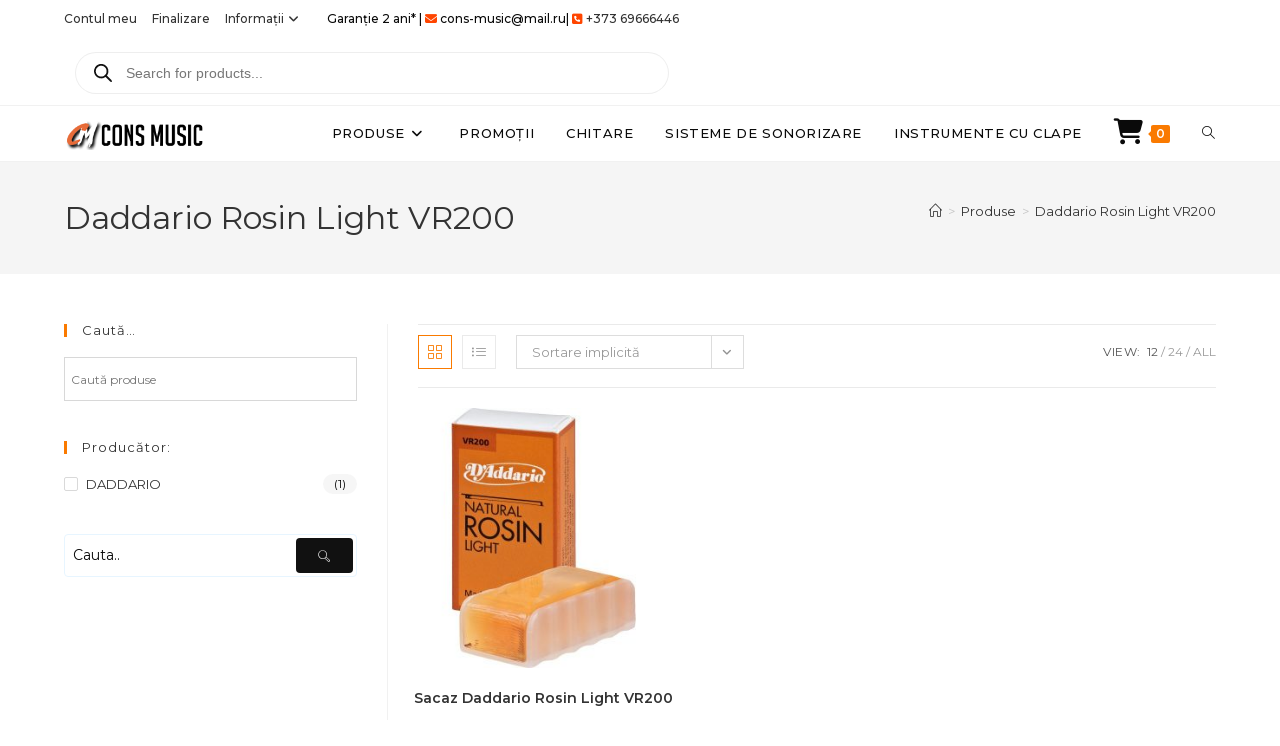

--- FILE ---
content_type: text/html; charset=UTF-8
request_url: https://cons-music.md/eticheta-produs/daddario-rosin-light-vr200/
body_size: 30028
content:
<!DOCTYPE html>
<html class="html" lang="ro-RO">
<head>
	<meta charset="UTF-8">
	<link rel="profile" href="https://gmpg.org/xfn/11">

	<meta name='robots' content='index, follow, max-image-preview:large, max-snippet:-1, max-video-preview:-1' />
<meta name="viewport" content="width=device-width, initial-scale=1">
	<!-- This site is optimized with the Yoast SEO plugin v26.6 - https://yoast.com/wordpress/plugins/seo/ -->
	<title>Daddario Rosin Light VR200 - ConsMusic</title>
	<link rel="canonical" href="https://cons-music.md/eticheta-produs/daddario-rosin-light-vr200/" />
	<meta property="og:locale" content="ro_RO" />
	<meta property="og:type" content="article" />
	<meta property="og:title" content="Daddario Rosin Light VR200 - ConsMusic" />
	<meta property="og:url" content="https://cons-music.md/eticheta-produs/daddario-rosin-light-vr200/" />
	<meta property="og:site_name" content="ConsMusic" />
	<meta name="twitter:card" content="summary_large_image" />
	<script type="application/ld+json" class="yoast-schema-graph">{"@context":"https://schema.org","@graph":[{"@type":"CollectionPage","@id":"https://cons-music.md/eticheta-produs/daddario-rosin-light-vr200/","url":"https://cons-music.md/eticheta-produs/daddario-rosin-light-vr200/","name":"Daddario Rosin Light VR200 - ConsMusic","isPartOf":{"@id":"https://cons-music.md/#website"},"primaryImageOfPage":{"@id":"https://cons-music.md/eticheta-produs/daddario-rosin-light-vr200/#primaryimage"},"image":{"@id":"https://cons-music.md/eticheta-produs/daddario-rosin-light-vr200/#primaryimage"},"thumbnailUrl":"https://cons-music.md/wp-content/uploads/2020/11/daddario-rosin-light-vr200.jpg","breadcrumb":{"@id":"https://cons-music.md/eticheta-produs/daddario-rosin-light-vr200/#breadcrumb"},"inLanguage":"ro-RO"},{"@type":"ImageObject","inLanguage":"ro-RO","@id":"https://cons-music.md/eticheta-produs/daddario-rosin-light-vr200/#primaryimage","url":"https://cons-music.md/wp-content/uploads/2020/11/daddario-rosin-light-vr200.jpg","contentUrl":"https://cons-music.md/wp-content/uploads/2020/11/daddario-rosin-light-vr200.jpg","width":600,"height":600},{"@type":"BreadcrumbList","@id":"https://cons-music.md/eticheta-produs/daddario-rosin-light-vr200/#breadcrumb","itemListElement":[{"@type":"ListItem","position":1,"name":"Prima pagină","item":"https://cons-music.md/"},{"@type":"ListItem","position":2,"name":"Daddario Rosin Light VR200"}]},{"@type":"WebSite","@id":"https://cons-music.md/#website","url":"https://cons-music.md/","name":"ConsMusic","description":"Magazin de Instrumente Muzicale","publisher":{"@id":"https://cons-music.md/#organization"},"potentialAction":[{"@type":"SearchAction","target":{"@type":"EntryPoint","urlTemplate":"https://cons-music.md/?s={search_term_string}"},"query-input":{"@type":"PropertyValueSpecification","valueRequired":true,"valueName":"search_term_string"}}],"inLanguage":"ro-RO"},{"@type":"Organization","@id":"https://cons-music.md/#organization","name":"ConsMusic","url":"https://cons-music.md/","logo":{"@type":"ImageObject","inLanguage":"ro-RO","@id":"https://cons-music.md/#/schema/logo/image/","url":"https://cons-music.md/wp-content/uploads/2020/11/cropped-mm.png","contentUrl":"https://cons-music.md/wp-content/uploads/2020/11/cropped-mm.png","width":233,"height":54,"caption":"ConsMusic"},"image":{"@id":"https://cons-music.md/#/schema/logo/image/"},"sameAs":["https://facebook.com/consmusic","https://www.instagram.com/consmusic.md/"]}]}</script>
	<!-- / Yoast SEO plugin. -->


<link rel='dns-prefetch' href='//www.googletagmanager.com' />
<link rel='dns-prefetch' href='//fonts.googleapis.com' />
<link rel="alternate" type="application/rss+xml" title="ConsMusic &raquo; Flux" href="https://cons-music.md/feed/" />
<link rel="alternate" type="application/rss+xml" title="ConsMusic &raquo; Flux comentarii" href="https://cons-music.md/comments/feed/" />
<link rel="alternate" type="application/rss+xml" title="ConsMusic &raquo; Flux Daddario Rosin Light VR200 Etichetă" href="https://cons-music.md/eticheta-produs/daddario-rosin-light-vr200/feed/" />
<style id='wp-img-auto-sizes-contain-inline-css'>
img:is([sizes=auto i],[sizes^="auto," i]){contain-intrinsic-size:3000px 1500px}
/*# sourceURL=wp-img-auto-sizes-contain-inline-css */
</style>
<link rel='stylesheet' id='premium-addons-css' href='https://cons-music.md/wp-content/plugins/premium-addons-for-elementor/assets/frontend/min-css/premium-addons.min.css?ver=4.11.2' media='all' />
<style id='wp-emoji-styles-inline-css'>

	img.wp-smiley, img.emoji {
		display: inline !important;
		border: none !important;
		box-shadow: none !important;
		height: 1em !important;
		width: 1em !important;
		margin: 0 0.07em !important;
		vertical-align: -0.1em !important;
		background: none !important;
		padding: 0 !important;
	}
/*# sourceURL=wp-emoji-styles-inline-css */
</style>
<link rel='stylesheet' id='wp-block-library-css' href='https://cons-music.md/wp-includes/css/dist/block-library/style.min.css?ver=6.9' media='all' />
<style id='wp-block-heading-inline-css'>
h1:where(.wp-block-heading).has-background,h2:where(.wp-block-heading).has-background,h3:where(.wp-block-heading).has-background,h4:where(.wp-block-heading).has-background,h5:where(.wp-block-heading).has-background,h6:where(.wp-block-heading).has-background{padding:1.25em 2.375em}h1.has-text-align-left[style*=writing-mode]:where([style*=vertical-lr]),h1.has-text-align-right[style*=writing-mode]:where([style*=vertical-rl]),h2.has-text-align-left[style*=writing-mode]:where([style*=vertical-lr]),h2.has-text-align-right[style*=writing-mode]:where([style*=vertical-rl]),h3.has-text-align-left[style*=writing-mode]:where([style*=vertical-lr]),h3.has-text-align-right[style*=writing-mode]:where([style*=vertical-rl]),h4.has-text-align-left[style*=writing-mode]:where([style*=vertical-lr]),h4.has-text-align-right[style*=writing-mode]:where([style*=vertical-rl]),h5.has-text-align-left[style*=writing-mode]:where([style*=vertical-lr]),h5.has-text-align-right[style*=writing-mode]:where([style*=vertical-rl]),h6.has-text-align-left[style*=writing-mode]:where([style*=vertical-lr]),h6.has-text-align-right[style*=writing-mode]:where([style*=vertical-rl]){rotate:180deg}
/*# sourceURL=https://cons-music.md/wp-includes/blocks/heading/style.min.css */
</style>
<link rel='stylesheet' id='th-advance-product-search-frontend-style-css' href='https://cons-music.md/wp-content/plugins/th-advance-product-search/build/style-th-advance-product-search.css?ver=1767649620' media='all' />
<link rel='stylesheet' id='wc-blocks-style-css' href='https://cons-music.md/wp-content/plugins/woocommerce/assets/client/blocks/wc-blocks.css?ver=wc-10.4.3' media='all' />
<style id='global-styles-inline-css'>
:root{--wp--preset--aspect-ratio--square: 1;--wp--preset--aspect-ratio--4-3: 4/3;--wp--preset--aspect-ratio--3-4: 3/4;--wp--preset--aspect-ratio--3-2: 3/2;--wp--preset--aspect-ratio--2-3: 2/3;--wp--preset--aspect-ratio--16-9: 16/9;--wp--preset--aspect-ratio--9-16: 9/16;--wp--preset--color--black: #000000;--wp--preset--color--cyan-bluish-gray: #abb8c3;--wp--preset--color--white: #ffffff;--wp--preset--color--pale-pink: #f78da7;--wp--preset--color--vivid-red: #cf2e2e;--wp--preset--color--luminous-vivid-orange: #ff6900;--wp--preset--color--luminous-vivid-amber: #fcb900;--wp--preset--color--light-green-cyan: #7bdcb5;--wp--preset--color--vivid-green-cyan: #00d084;--wp--preset--color--pale-cyan-blue: #8ed1fc;--wp--preset--color--vivid-cyan-blue: #0693e3;--wp--preset--color--vivid-purple: #9b51e0;--wp--preset--gradient--vivid-cyan-blue-to-vivid-purple: linear-gradient(135deg,rgb(6,147,227) 0%,rgb(155,81,224) 100%);--wp--preset--gradient--light-green-cyan-to-vivid-green-cyan: linear-gradient(135deg,rgb(122,220,180) 0%,rgb(0,208,130) 100%);--wp--preset--gradient--luminous-vivid-amber-to-luminous-vivid-orange: linear-gradient(135deg,rgb(252,185,0) 0%,rgb(255,105,0) 100%);--wp--preset--gradient--luminous-vivid-orange-to-vivid-red: linear-gradient(135deg,rgb(255,105,0) 0%,rgb(207,46,46) 100%);--wp--preset--gradient--very-light-gray-to-cyan-bluish-gray: linear-gradient(135deg,rgb(238,238,238) 0%,rgb(169,184,195) 100%);--wp--preset--gradient--cool-to-warm-spectrum: linear-gradient(135deg,rgb(74,234,220) 0%,rgb(151,120,209) 20%,rgb(207,42,186) 40%,rgb(238,44,130) 60%,rgb(251,105,98) 80%,rgb(254,248,76) 100%);--wp--preset--gradient--blush-light-purple: linear-gradient(135deg,rgb(255,206,236) 0%,rgb(152,150,240) 100%);--wp--preset--gradient--blush-bordeaux: linear-gradient(135deg,rgb(254,205,165) 0%,rgb(254,45,45) 50%,rgb(107,0,62) 100%);--wp--preset--gradient--luminous-dusk: linear-gradient(135deg,rgb(255,203,112) 0%,rgb(199,81,192) 50%,rgb(65,88,208) 100%);--wp--preset--gradient--pale-ocean: linear-gradient(135deg,rgb(255,245,203) 0%,rgb(182,227,212) 50%,rgb(51,167,181) 100%);--wp--preset--gradient--electric-grass: linear-gradient(135deg,rgb(202,248,128) 0%,rgb(113,206,126) 100%);--wp--preset--gradient--midnight: linear-gradient(135deg,rgb(2,3,129) 0%,rgb(40,116,252) 100%);--wp--preset--font-size--small: 13px;--wp--preset--font-size--medium: 20px;--wp--preset--font-size--large: 36px;--wp--preset--font-size--x-large: 42px;--wp--preset--spacing--20: 0.44rem;--wp--preset--spacing--30: 0.67rem;--wp--preset--spacing--40: 1rem;--wp--preset--spacing--50: 1.5rem;--wp--preset--spacing--60: 2.25rem;--wp--preset--spacing--70: 3.38rem;--wp--preset--spacing--80: 5.06rem;--wp--preset--shadow--natural: 6px 6px 9px rgba(0, 0, 0, 0.2);--wp--preset--shadow--deep: 12px 12px 50px rgba(0, 0, 0, 0.4);--wp--preset--shadow--sharp: 6px 6px 0px rgba(0, 0, 0, 0.2);--wp--preset--shadow--outlined: 6px 6px 0px -3px rgb(255, 255, 255), 6px 6px rgb(0, 0, 0);--wp--preset--shadow--crisp: 6px 6px 0px rgb(0, 0, 0);}:where(.is-layout-flex){gap: 0.5em;}:where(.is-layout-grid){gap: 0.5em;}body .is-layout-flex{display: flex;}.is-layout-flex{flex-wrap: wrap;align-items: center;}.is-layout-flex > :is(*, div){margin: 0;}body .is-layout-grid{display: grid;}.is-layout-grid > :is(*, div){margin: 0;}:where(.wp-block-columns.is-layout-flex){gap: 2em;}:where(.wp-block-columns.is-layout-grid){gap: 2em;}:where(.wp-block-post-template.is-layout-flex){gap: 1.25em;}:where(.wp-block-post-template.is-layout-grid){gap: 1.25em;}.has-black-color{color: var(--wp--preset--color--black) !important;}.has-cyan-bluish-gray-color{color: var(--wp--preset--color--cyan-bluish-gray) !important;}.has-white-color{color: var(--wp--preset--color--white) !important;}.has-pale-pink-color{color: var(--wp--preset--color--pale-pink) !important;}.has-vivid-red-color{color: var(--wp--preset--color--vivid-red) !important;}.has-luminous-vivid-orange-color{color: var(--wp--preset--color--luminous-vivid-orange) !important;}.has-luminous-vivid-amber-color{color: var(--wp--preset--color--luminous-vivid-amber) !important;}.has-light-green-cyan-color{color: var(--wp--preset--color--light-green-cyan) !important;}.has-vivid-green-cyan-color{color: var(--wp--preset--color--vivid-green-cyan) !important;}.has-pale-cyan-blue-color{color: var(--wp--preset--color--pale-cyan-blue) !important;}.has-vivid-cyan-blue-color{color: var(--wp--preset--color--vivid-cyan-blue) !important;}.has-vivid-purple-color{color: var(--wp--preset--color--vivid-purple) !important;}.has-black-background-color{background-color: var(--wp--preset--color--black) !important;}.has-cyan-bluish-gray-background-color{background-color: var(--wp--preset--color--cyan-bluish-gray) !important;}.has-white-background-color{background-color: var(--wp--preset--color--white) !important;}.has-pale-pink-background-color{background-color: var(--wp--preset--color--pale-pink) !important;}.has-vivid-red-background-color{background-color: var(--wp--preset--color--vivid-red) !important;}.has-luminous-vivid-orange-background-color{background-color: var(--wp--preset--color--luminous-vivid-orange) !important;}.has-luminous-vivid-amber-background-color{background-color: var(--wp--preset--color--luminous-vivid-amber) !important;}.has-light-green-cyan-background-color{background-color: var(--wp--preset--color--light-green-cyan) !important;}.has-vivid-green-cyan-background-color{background-color: var(--wp--preset--color--vivid-green-cyan) !important;}.has-pale-cyan-blue-background-color{background-color: var(--wp--preset--color--pale-cyan-blue) !important;}.has-vivid-cyan-blue-background-color{background-color: var(--wp--preset--color--vivid-cyan-blue) !important;}.has-vivid-purple-background-color{background-color: var(--wp--preset--color--vivid-purple) !important;}.has-black-border-color{border-color: var(--wp--preset--color--black) !important;}.has-cyan-bluish-gray-border-color{border-color: var(--wp--preset--color--cyan-bluish-gray) !important;}.has-white-border-color{border-color: var(--wp--preset--color--white) !important;}.has-pale-pink-border-color{border-color: var(--wp--preset--color--pale-pink) !important;}.has-vivid-red-border-color{border-color: var(--wp--preset--color--vivid-red) !important;}.has-luminous-vivid-orange-border-color{border-color: var(--wp--preset--color--luminous-vivid-orange) !important;}.has-luminous-vivid-amber-border-color{border-color: var(--wp--preset--color--luminous-vivid-amber) !important;}.has-light-green-cyan-border-color{border-color: var(--wp--preset--color--light-green-cyan) !important;}.has-vivid-green-cyan-border-color{border-color: var(--wp--preset--color--vivid-green-cyan) !important;}.has-pale-cyan-blue-border-color{border-color: var(--wp--preset--color--pale-cyan-blue) !important;}.has-vivid-cyan-blue-border-color{border-color: var(--wp--preset--color--vivid-cyan-blue) !important;}.has-vivid-purple-border-color{border-color: var(--wp--preset--color--vivid-purple) !important;}.has-vivid-cyan-blue-to-vivid-purple-gradient-background{background: var(--wp--preset--gradient--vivid-cyan-blue-to-vivid-purple) !important;}.has-light-green-cyan-to-vivid-green-cyan-gradient-background{background: var(--wp--preset--gradient--light-green-cyan-to-vivid-green-cyan) !important;}.has-luminous-vivid-amber-to-luminous-vivid-orange-gradient-background{background: var(--wp--preset--gradient--luminous-vivid-amber-to-luminous-vivid-orange) !important;}.has-luminous-vivid-orange-to-vivid-red-gradient-background{background: var(--wp--preset--gradient--luminous-vivid-orange-to-vivid-red) !important;}.has-very-light-gray-to-cyan-bluish-gray-gradient-background{background: var(--wp--preset--gradient--very-light-gray-to-cyan-bluish-gray) !important;}.has-cool-to-warm-spectrum-gradient-background{background: var(--wp--preset--gradient--cool-to-warm-spectrum) !important;}.has-blush-light-purple-gradient-background{background: var(--wp--preset--gradient--blush-light-purple) !important;}.has-blush-bordeaux-gradient-background{background: var(--wp--preset--gradient--blush-bordeaux) !important;}.has-luminous-dusk-gradient-background{background: var(--wp--preset--gradient--luminous-dusk) !important;}.has-pale-ocean-gradient-background{background: var(--wp--preset--gradient--pale-ocean) !important;}.has-electric-grass-gradient-background{background: var(--wp--preset--gradient--electric-grass) !important;}.has-midnight-gradient-background{background: var(--wp--preset--gradient--midnight) !important;}.has-small-font-size{font-size: var(--wp--preset--font-size--small) !important;}.has-medium-font-size{font-size: var(--wp--preset--font-size--medium) !important;}.has-large-font-size{font-size: var(--wp--preset--font-size--large) !important;}.has-x-large-font-size{font-size: var(--wp--preset--font-size--x-large) !important;}
/*# sourceURL=global-styles-inline-css */
</style>

<style id='classic-theme-styles-inline-css'>
/*! This file is auto-generated */
.wp-block-button__link{color:#fff;background-color:#32373c;border-radius:9999px;box-shadow:none;text-decoration:none;padding:calc(.667em + 2px) calc(1.333em + 2px);font-size:1.125em}.wp-block-file__button{background:#32373c;color:#fff;text-decoration:none}
/*# sourceURL=/wp-includes/css/classic-themes.min.css */
</style>
<link rel='stylesheet' id='thaps-th-icon-css-css' href='https://cons-music.md/wp-content/plugins/th-advance-product-search/th-icon/style.css?ver=6.9' media='all' />
<style id='woocommerce-inline-inline-css'>
.woocommerce form .form-row .required { visibility: visible; }
/*# sourceURL=woocommerce-inline-inline-css */
</style>
<link rel='stylesheet' id='aws-style-css' href='https://cons-music.md/wp-content/plugins/advanced-woo-search/assets/css/common.min.css?ver=3.33' media='all' />
<link rel='stylesheet' id='wcboost-variation-swatches-css' href='https://cons-music.md/wp-content/plugins/wcboost-variation-swatches/assets/css/frontend.css?ver=1.1.1' media='all' />
<style id='wcboost-variation-swatches-inline-css'>
:root { --wcboost-swatches-item-width: 30px; --wcboost-swatches-item-height: 30px; }
/*# sourceURL=wcboost-variation-swatches-inline-css */
</style>
<link rel='stylesheet' id='dgwt-wcas-style-css' href='https://cons-music.md/wp-content/plugins/ajax-search-for-woocommerce/assets/css/style.min.css?ver=1.32.2' media='all' />
<link rel='stylesheet' id='oceanwp-woo-mini-cart-css' href='https://cons-music.md/wp-content/themes/oceanwp/assets/css/woo/woo-mini-cart.min.css?ver=6.9' media='all' />
<link rel='stylesheet' id='font-awesome-css' href='https://cons-music.md/wp-content/themes/oceanwp/assets/fonts/fontawesome/css/all.min.css?ver=6.7.2' media='all' />
<link rel='stylesheet' id='simple-line-icons-css' href='https://cons-music.md/wp-content/themes/oceanwp/assets/css/third/simple-line-icons.min.css?ver=2.4.0' media='all' />
<link rel='stylesheet' id='oceanwp-style-css' href='https://cons-music.md/wp-content/themes/oceanwp/assets/css/style.min.css?ver=4.0.7' media='all' />
<link rel='stylesheet' id='oceanwp-google-font-montserrat-css' href='//fonts.googleapis.com/css?family=Montserrat%3A100%2C200%2C300%2C400%2C500%2C600%2C700%2C800%2C900%2C100i%2C200i%2C300i%2C400i%2C500i%2C600i%2C700i%2C800i%2C900i&#038;subset=latin&#038;display=swap&#038;ver=6.9' media='all' />
<link rel='stylesheet' id='oceanwp-google-font-rubik-css' href='//fonts.googleapis.com/css?family=Rubik%3A100%2C200%2C300%2C400%2C500%2C600%2C700%2C800%2C900%2C100i%2C200i%2C300i%2C400i%2C500i%2C600i%2C700i%2C800i%2C900i&#038;subset=latin&#038;display=swap&#038;ver=6.9' media='all' />
<link rel='stylesheet' id='pwb-styles-frontend-css' href='https://cons-music.md/wp-content/plugins/perfect-woocommerce-brands/build/frontend/css/style.css?ver=3.5.1' media='all' />
<link rel='stylesheet' id='th-icon-css' href='https://cons-music.md/wp-content/plugins/th-advance-product-search/th-icon/style.css?ver=1.3.1' media='all' />
<link rel='stylesheet' id='th-advance-product-search-front-css' href='https://cons-music.md/wp-content/plugins/th-advance-product-search/assets/css/thaps-front-style.css?ver=1.3.1' media='all' />
<style id='th-advance-product-search-front-inline-css'>
.thaps-search-box{max-width:650px;}.thaps-from-wrap,input[type='text'].thaps-search-autocomplete,.thaps-box-open .thaps-icon-arrow{background-color:;} .thaps-from-wrap{background-color:;} input[type='text'].thaps-search-autocomplete, input[type='text'].thaps-search-autocomplete::-webkit-input-placeholder{color:;} .thaps-from-wrap,.thaps-autocomplete-suggestions{border-color:;}

 .thaps-box-open .thaps-icon-arrow{border-left-color:;border-top-color:;} 

 #thaps-search-button{background:; color:;} 

 #thaps-search-button:hover{background:; color:;}

 .submit-active #thaps-search-button .th-icon path{color:;} .thaps-suggestion-heading .thaps-title, .thaps-suggestion-heading .thaps-title strong{color:;} .thaps-title,.thaps-suggestion-taxonomy-product-cat .thaps-title, .thaps-suggestion-more .thaps-title strong{color:;} .thaps-sku, .thaps-desc, .thaps-price,.thaps-price del{color:;} .thaps-suggestion-heading{border-color:;} .thaps-autocomplete-selected,.thaps-suggestion-more:hover{background:;} .thaps-autocomplete-suggestions,.thaps-suggestion-more{background:;} .thaps-title strong{color:;} 
/*# sourceURL=th-advance-product-search-front-inline-css */
</style>
<link rel='stylesheet' id='oceanwp-woocommerce-css' href='https://cons-music.md/wp-content/themes/oceanwp/assets/css/woo/woocommerce.min.css?ver=6.9' media='all' />
<link rel='stylesheet' id='oceanwp-woo-star-font-css' href='https://cons-music.md/wp-content/themes/oceanwp/assets/css/woo/woo-star-font.min.css?ver=6.9' media='all' />
<link rel='stylesheet' id='oceanwp-woo-quick-view-css' href='https://cons-music.md/wp-content/themes/oceanwp/assets/css/woo/woo-quick-view.min.css?ver=6.9' media='all' />
<link rel='stylesheet' id='ekit-widget-styles-css' href='https://cons-music.md/wp-content/plugins/elementskit-lite/widgets/init/assets/css/widget-styles.css?ver=3.4.8' media='all' />
<link rel='stylesheet' id='ekit-responsive-css' href='https://cons-music.md/wp-content/plugins/elementskit-lite/widgets/init/assets/css/responsive.css?ver=3.4.8' media='all' />
<link rel='stylesheet' id='oe-widgets-style-css' href='https://cons-music.md/wp-content/plugins/ocean-extra/assets/css/widgets.css?ver=6.9' media='all' />
<link rel='stylesheet' id='oss-social-share-style-css' href='https://cons-music.md/wp-content/plugins/ocean-social-sharing/assets/css/style.min.css?ver=6.9' media='all' />
<script type="text/template" id="tmpl-variation-template">
	<div class="woocommerce-variation-description">{{{ data.variation.variation_description }}}</div>
	<div class="woocommerce-variation-price">{{{ data.variation.price_html }}}</div>
	<div class="woocommerce-variation-availability">{{{ data.variation.availability_html }}}</div>
</script>
<script type="text/template" id="tmpl-unavailable-variation-template">
	<p role="alert">Regret, acest produs nu este disponibil. Te rog alege altceva.</p>
</script>
<script src="https://cons-music.md/wp-includes/js/jquery/jquery.min.js?ver=3.7.1" id="jquery-core-js"></script>
<script src="https://cons-music.md/wp-includes/js/jquery/jquery-migrate.min.js?ver=3.4.1" id="jquery-migrate-js"></script>
<script src="https://cons-music.md/wp-content/plugins/woocommerce/assets/js/jquery-blockui/jquery.blockUI.min.js?ver=2.7.0-wc.10.4.3" id="wc-jquery-blockui-js" defer data-wp-strategy="defer"></script>
<script id="wc-add-to-cart-js-extra">
var wc_add_to_cart_params = {"ajax_url":"/wp-admin/admin-ajax.php","wc_ajax_url":"/?wc-ajax=%%endpoint%%","i18n_view_cart":"Vezi co\u0219ul","cart_url":"https://cons-music.md/cos/","is_cart":"","cart_redirect_after_add":"no"};
//# sourceURL=wc-add-to-cart-js-extra
</script>
<script src="https://cons-music.md/wp-content/plugins/woocommerce/assets/js/frontend/add-to-cart.min.js?ver=10.4.3" id="wc-add-to-cart-js" defer data-wp-strategy="defer"></script>
<script src="https://cons-music.md/wp-content/plugins/woocommerce/assets/js/js-cookie/js.cookie.min.js?ver=2.1.4-wc.10.4.3" id="wc-js-cookie-js" defer data-wp-strategy="defer"></script>
<script id="woocommerce-js-extra">
var woocommerce_params = {"ajax_url":"/wp-admin/admin-ajax.php","wc_ajax_url":"/?wc-ajax=%%endpoint%%","i18n_password_show":"Arat\u0103 parola","i18n_password_hide":"Ascunde parola"};
//# sourceURL=woocommerce-js-extra
</script>
<script src="https://cons-music.md/wp-content/plugins/woocommerce/assets/js/frontend/woocommerce.min.js?ver=10.4.3" id="woocommerce-js" defer data-wp-strategy="defer"></script>
<script id="th-advance-product-search-front-js-extra">
var th_advance_product_search_options = {"ajaxUrl":"https://cons-music.md/wp-admin/admin-ajax.php","thaps_nonce":"0178c4da61","thaps_length":"1","thaps_ga_event":"1","thaps_ga_site_search_module":""};
//# sourceURL=th-advance-product-search-front-js-extra
</script>
<script src="https://cons-music.md/wp-content/plugins/th-advance-product-search/assets/js/thaps-search.js?ver=1" id="th-advance-product-search-front-js"></script>

<!-- Google tag (gtag.js) snippet added by Site Kit -->
<!-- Google Analytics snippet added by Site Kit -->
<script src="https://www.googletagmanager.com/gtag/js?id=GT-WKR9H62" id="google_gtagjs-js" async></script>
<script id="google_gtagjs-js-after">
window.dataLayer = window.dataLayer || [];function gtag(){dataLayer.push(arguments);}
gtag("set","linker",{"domains":["cons-music.md"]});
gtag("js", new Date());
gtag("set", "developer_id.dZTNiMT", true);
gtag("config", "GT-WKR9H62");
//# sourceURL=google_gtagjs-js-after
</script>
<script src="https://cons-music.md/wp-includes/js/underscore.min.js?ver=1.13.7" id="underscore-js"></script>
<script id="wp-util-js-extra">
var _wpUtilSettings = {"ajax":{"url":"/wp-admin/admin-ajax.php"}};
//# sourceURL=wp-util-js-extra
</script>
<script src="https://cons-music.md/wp-includes/js/wp-util.min.js?ver=6.9" id="wp-util-js"></script>
<script id="wc-add-to-cart-variation-js-extra">
var wc_add_to_cart_variation_params = {"wc_ajax_url":"/?wc-ajax=%%endpoint%%","i18n_no_matching_variations_text":"Regret, nu s-a potrivit niciun produs cu selec\u021bia ta. Te rog alege o alt\u0103 combina\u021bie.","i18n_make_a_selection_text":"Te rog selecteaz\u0103 c\u00e2teva op\u021biuni pentru produs \u00eenainte de a-l ad\u0103uga \u00een co\u0219ul t\u0103u.","i18n_unavailable_text":"Regret, acest produs nu este disponibil. Te rog alege altceva.","i18n_reset_alert_text":"Selec\u021bia ta a fost resetat\u0103. Te rog s\u0103 selectezi c\u00e2teva op\u021biuni pentru produse \u00eenainte de a ad\u0103uga acest produs \u00een co\u0219."};
//# sourceURL=wc-add-to-cart-variation-js-extra
</script>
<script src="https://cons-music.md/wp-content/plugins/woocommerce/assets/js/frontend/add-to-cart-variation.min.js?ver=10.4.3" id="wc-add-to-cart-variation-js" defer data-wp-strategy="defer"></script>
<script src="https://cons-music.md/wp-content/plugins/woocommerce/assets/js/flexslider/jquery.flexslider.min.js?ver=2.7.2-wc.10.4.3" id="wc-flexslider-js" defer data-wp-strategy="defer"></script>
<script id="wc-cart-fragments-js-extra">
var wc_cart_fragments_params = {"ajax_url":"/wp-admin/admin-ajax.php","wc_ajax_url":"/?wc-ajax=%%endpoint%%","cart_hash_key":"wc_cart_hash_4ef03d30139f98cc1b35c8238592f219","fragment_name":"wc_fragments_4ef03d30139f98cc1b35c8238592f219","request_timeout":"5000"};
//# sourceURL=wc-cart-fragments-js-extra
</script>
<script src="https://cons-music.md/wp-content/plugins/woocommerce/assets/js/frontend/cart-fragments.min.js?ver=10.4.3" id="wc-cart-fragments-js" defer data-wp-strategy="defer"></script>
<link rel="https://api.w.org/" href="https://cons-music.md/wp-json/" /><link rel="alternate" title="JSON" type="application/json" href="https://cons-music.md/wp-json/wp/v2/product_tag/288" /><link rel="EditURI" type="application/rsd+xml" title="RSD" href="https://cons-music.md/xmlrpc.php?rsd" />
<meta name="generator" content="WordPress 6.9" />
<meta name="generator" content="WooCommerce 10.4.3" />
<meta name="generator" content="Site Kit by Google 1.170.0" /><!-- HFCM by 99 Robots - Snippet # 3: GOOGLE TAG -->
<!-- Google tag (gtag.js) -->
<script async src="https://www.googletagmanager.com/gtag/js?id=G-E1MVFJR44Y">
</script>
<script>
  window.dataLayer = window.dataLayer || [];
  function gtag(){dataLayer.push(arguments);}
  gtag('js', new Date());

  gtag('config', 'G-E1MVFJR44Y');
</script>
<!-- /end HFCM by 99 Robots -->
		<style>
			.dgwt-wcas-ico-magnifier,.dgwt-wcas-ico-magnifier-handler{max-width:20px}.dgwt-wcas-search-wrapp{max-width:600px}		</style>
			<noscript><style>.woocommerce-product-gallery{ opacity: 1 !important; }</style></noscript>
	<meta name="generator" content="Elementor 3.27.6; features: additional_custom_breakpoints; settings: css_print_method-external, google_font-enabled, font_display-auto">
			<style>
				.e-con.e-parent:nth-of-type(n+4):not(.e-lazyloaded):not(.e-no-lazyload),
				.e-con.e-parent:nth-of-type(n+4):not(.e-lazyloaded):not(.e-no-lazyload) * {
					background-image: none !important;
				}
				@media screen and (max-height: 1024px) {
					.e-con.e-parent:nth-of-type(n+3):not(.e-lazyloaded):not(.e-no-lazyload),
					.e-con.e-parent:nth-of-type(n+3):not(.e-lazyloaded):not(.e-no-lazyload) * {
						background-image: none !important;
					}
				}
				@media screen and (max-height: 640px) {
					.e-con.e-parent:nth-of-type(n+2):not(.e-lazyloaded):not(.e-no-lazyload),
					.e-con.e-parent:nth-of-type(n+2):not(.e-lazyloaded):not(.e-no-lazyload) * {
						background-image: none !important;
					}
				}
			</style>
			<style class="wpcode-css-snippet">    .woocommerce .has-product-nav span.onsale {
        top: 1rem !important;
}</style><link rel="icon" href="https://cons-music.md/wp-content/uploads/2020/10/cropped-fina-32x32.png" sizes="32x32" />
<link rel="icon" href="https://cons-music.md/wp-content/uploads/2020/10/cropped-fina-192x192.png" sizes="192x192" />
<link rel="apple-touch-icon" href="https://cons-music.md/wp-content/uploads/2020/10/cropped-fina-180x180.png" />
<meta name="msapplication-TileImage" content="https://cons-music.md/wp-content/uploads/2020/10/cropped-fina-270x270.png" />
		<style id="wp-custom-css">
			/*** Home - Products Price ***/.woocommerce ul.products li.product .price,.woocommerce ul.products li.product .price .amount{color:#44c4ac;font-family:rubik}.woocommerce ul.products li.product .woo-entry-inner li{margin-bottom:0}/*** Wishlist ***/a.tinvwl_add_to_wishlist_button.tinvwl-icon-heart.tinvwl-position-after{background:#ef3f49;padding:2px 7px;color:#fff}/**** Search Icon Header ****/span.icon-magnifier{font-size:24px;vertical-align:middle}		</style>
		<!-- OceanWP CSS -->
<style type="text/css">
/* Colors */.woocommerce-MyAccount-navigation ul li a:before,.woocommerce-checkout .woocommerce-info a,.woocommerce-checkout #payment ul.payment_methods .wc_payment_method>input[type=radio]:first-child:checked+label:before,.woocommerce-checkout #payment .payment_method_paypal .about_paypal,.woocommerce ul.products li.product li.category a:hover,.woocommerce ul.products li.product .button:hover,.woocommerce ul.products li.product .product-inner .added_to_cart:hover,.product_meta .posted_in a:hover,.product_meta .tagged_as a:hover,.woocommerce div.product .woocommerce-tabs ul.tabs li a:hover,.woocommerce div.product .woocommerce-tabs ul.tabs li.active a,.woocommerce .oceanwp-grid-list a.active,.woocommerce .oceanwp-grid-list a:hover,.woocommerce .oceanwp-off-canvas-filter:hover,.widget_shopping_cart ul.cart_list li .owp-grid-wrap .owp-grid a.remove:hover,.widget_product_categories li a:hover ~ .count,.widget_layered_nav li a:hover ~ .count,.woocommerce ul.products li.product:not(.product-category) .woo-entry-buttons li a:hover,a:hover,a.light:hover,.theme-heading .text::before,.theme-heading .text::after,#top-bar-content >a:hover,#top-bar-social li.oceanwp-email a:hover,#site-navigation-wrap .dropdown-menu >li >a:hover,#site-header.medium-header #medium-searchform button:hover,.oceanwp-mobile-menu-icon a:hover,.blog-entry.post .blog-entry-header .entry-title a:hover,.blog-entry.post .blog-entry-readmore a:hover,.blog-entry.thumbnail-entry .blog-entry-category a,ul.meta li a:hover,.dropcap,.single nav.post-navigation .nav-links .title,body .related-post-title a:hover,body #wp-calendar caption,body .contact-info-widget.default i,body .contact-info-widget.big-icons i,body .custom-links-widget .oceanwp-custom-links li a:hover,body .custom-links-widget .oceanwp-custom-links li a:hover:before,body .posts-thumbnails-widget li a:hover,body .social-widget li.oceanwp-email a:hover,.comment-author .comment-meta .comment-reply-link,#respond #cancel-comment-reply-link:hover,#footer-widgets .footer-box a:hover,#footer-bottom a:hover,#footer-bottom #footer-bottom-menu a:hover,.sidr a:hover,.sidr-class-dropdown-toggle:hover,.sidr-class-menu-item-has-children.active >a,.sidr-class-menu-item-has-children.active >a >.sidr-class-dropdown-toggle,input[type=checkbox]:checked:before{color:#fa7a00}.woocommerce .oceanwp-grid-list a.active .owp-icon use,.woocommerce .oceanwp-grid-list a:hover .owp-icon use,.single nav.post-navigation .nav-links .title .owp-icon use,.blog-entry.post .blog-entry-readmore a:hover .owp-icon use,body .contact-info-widget.default .owp-icon use,body .contact-info-widget.big-icons .owp-icon use{stroke:#fa7a00}.woocommerce div.product div.images .open-image,.wcmenucart-details.count,.woocommerce-message a,.woocommerce-error a,.woocommerce-info a,.woocommerce .widget_price_filter .ui-slider .ui-slider-handle,.woocommerce .widget_price_filter .ui-slider .ui-slider-range,.owp-product-nav li a.owp-nav-link:hover,.woocommerce div.product.owp-tabs-layout-vertical .woocommerce-tabs ul.tabs li a:after,.woocommerce .widget_product_categories li.current-cat >a ~ .count,.woocommerce .widget_product_categories li.current-cat >a:before,.woocommerce .widget_layered_nav li.chosen a ~ .count,.woocommerce .widget_layered_nav li.chosen a:before,#owp-checkout-timeline .active .timeline-wrapper,.bag-style:hover .wcmenucart-cart-icon .wcmenucart-count,.show-cart .wcmenucart-cart-icon .wcmenucart-count,.woocommerce ul.products li.product:not(.product-category) .image-wrap .button,input[type="button"],input[type="reset"],input[type="submit"],button[type="submit"],.button,#site-navigation-wrap .dropdown-menu >li.btn >a >span,.thumbnail:hover i,.thumbnail:hover .link-post-svg-icon,.post-quote-content,.omw-modal .omw-close-modal,body .contact-info-widget.big-icons li:hover i,body .contact-info-widget.big-icons li:hover .owp-icon,body div.wpforms-container-full .wpforms-form input[type=submit],body div.wpforms-container-full .wpforms-form button[type=submit],body div.wpforms-container-full .wpforms-form .wpforms-page-button,.woocommerce-cart .wp-element-button,.woocommerce-checkout .wp-element-button,.wp-block-button__link{background-color:#fa7a00}.current-shop-items-dropdown{border-top-color:#fa7a00}.woocommerce div.product .woocommerce-tabs ul.tabs li.active a{border-bottom-color:#fa7a00}.wcmenucart-details.count:before{border-color:#fa7a00}.woocommerce ul.products li.product .button:hover{border-color:#fa7a00}.woocommerce ul.products li.product .product-inner .added_to_cart:hover{border-color:#fa7a00}.woocommerce div.product .woocommerce-tabs ul.tabs li.active a{border-color:#fa7a00}.woocommerce .oceanwp-grid-list a.active{border-color:#fa7a00}.woocommerce .oceanwp-grid-list a:hover{border-color:#fa7a00}.woocommerce .oceanwp-off-canvas-filter:hover{border-color:#fa7a00}.owp-product-nav li a.owp-nav-link:hover{border-color:#fa7a00}.widget_shopping_cart_content .buttons .button:first-child:hover{border-color:#fa7a00}.widget_shopping_cart ul.cart_list li .owp-grid-wrap .owp-grid a.remove:hover{border-color:#fa7a00}.widget_product_categories li a:hover ~ .count{border-color:#fa7a00}.woocommerce .widget_product_categories li.current-cat >a ~ .count{border-color:#fa7a00}.woocommerce .widget_product_categories li.current-cat >a:before{border-color:#fa7a00}.widget_layered_nav li a:hover ~ .count{border-color:#fa7a00}.woocommerce .widget_layered_nav li.chosen a ~ .count{border-color:#fa7a00}.woocommerce .widget_layered_nav li.chosen a:before{border-color:#fa7a00}#owp-checkout-timeline.arrow .active .timeline-wrapper:before{border-top-color:#fa7a00;border-bottom-color:#fa7a00}#owp-checkout-timeline.arrow .active .timeline-wrapper:after{border-left-color:#fa7a00;border-right-color:#fa7a00}.bag-style:hover .wcmenucart-cart-icon .wcmenucart-count{border-color:#fa7a00}.bag-style:hover .wcmenucart-cart-icon .wcmenucart-count:after{border-color:#fa7a00}.show-cart .wcmenucart-cart-icon .wcmenucart-count{border-color:#fa7a00}.show-cart .wcmenucart-cart-icon .wcmenucart-count:after{border-color:#fa7a00}.woocommerce ul.products li.product:not(.product-category) .woo-product-gallery .active a{border-color:#fa7a00}.woocommerce ul.products li.product:not(.product-category) .woo-product-gallery a:hover{border-color:#fa7a00}.widget-title{border-color:#fa7a00}blockquote{border-color:#fa7a00}.wp-block-quote{border-color:#fa7a00}#searchform-dropdown{border-color:#fa7a00}.dropdown-menu .sub-menu{border-color:#fa7a00}.blog-entry.large-entry .blog-entry-readmore a:hover{border-color:#fa7a00}.oceanwp-newsletter-form-wrap input[type="email"]:focus{border-color:#fa7a00}.social-widget li.oceanwp-email a:hover{border-color:#fa7a00}#respond #cancel-comment-reply-link:hover{border-color:#fa7a00}body .contact-info-widget.big-icons li:hover i{border-color:#fa7a00}body .contact-info-widget.big-icons li:hover .owp-icon{border-color:#fa7a00}#footer-widgets .oceanwp-newsletter-form-wrap input[type="email"]:focus{border-color:#fa7a00}.woocommerce div.product div.images .open-image:hover,.woocommerce-error a:hover,.woocommerce-info a:hover,.woocommerce-message a:hover,.woocommerce-message a:focus,.woocommerce .button:focus,.woocommerce ul.products li.product:not(.product-category) .image-wrap .button:hover,input[type="button"]:hover,input[type="reset"]:hover,input[type="submit"]:hover,button[type="submit"]:hover,input[type="button"]:focus,input[type="reset"]:focus,input[type="submit"]:focus,button[type="submit"]:focus,.button:hover,.button:focus,#site-navigation-wrap .dropdown-menu >li.btn >a:hover >span,.post-quote-author,.omw-modal .omw-close-modal:hover,body div.wpforms-container-full .wpforms-form input[type=submit]:hover,body div.wpforms-container-full .wpforms-form button[type=submit]:hover,body div.wpforms-container-full .wpforms-form .wpforms-page-button:hover,.woocommerce-cart .wp-element-button:hover,.woocommerce-checkout .wp-element-button:hover,.wp-block-button__link:hover{background-color:#fa7a00}body .theme-button,body input[type="submit"],body button[type="submit"],body button,body .button,body div.wpforms-container-full .wpforms-form input[type=submit],body div.wpforms-container-full .wpforms-form button[type=submit],body div.wpforms-container-full .wpforms-form .wpforms-page-button,.woocommerce-cart .wp-element-button,.woocommerce-checkout .wp-element-button,.wp-block-button__link{border-color:#ffffff}body .theme-button:hover,body input[type="submit"]:hover,body button[type="submit"]:hover,body button:hover,body .button:hover,body div.wpforms-container-full .wpforms-form input[type=submit]:hover,body div.wpforms-container-full .wpforms-form input[type=submit]:active,body div.wpforms-container-full .wpforms-form button[type=submit]:hover,body div.wpforms-container-full .wpforms-form button[type=submit]:active,body div.wpforms-container-full .wpforms-form .wpforms-page-button:hover,body div.wpforms-container-full .wpforms-form .wpforms-page-button:active,.woocommerce-cart .wp-element-button:hover,.woocommerce-checkout .wp-element-button:hover,.wp-block-button__link:hover{border-color:#ffffff}body{color:#0a0a0a}/* OceanWP Style Settings CSS */.theme-button,input[type="submit"],button[type="submit"],button,.button,body div.wpforms-container-full .wpforms-form input[type=submit],body div.wpforms-container-full .wpforms-form button[type=submit],body div.wpforms-container-full .wpforms-form .wpforms-page-button{border-style:solid}.theme-button,input[type="submit"],button[type="submit"],button,.button,body div.wpforms-container-full .wpforms-form input[type=submit],body div.wpforms-container-full .wpforms-form button[type=submit],body div.wpforms-container-full .wpforms-form .wpforms-page-button{border-width:1px}form input[type="text"],form input[type="password"],form input[type="email"],form input[type="url"],form input[type="date"],form input[type="month"],form input[type="time"],form input[type="datetime"],form input[type="datetime-local"],form input[type="week"],form input[type="number"],form input[type="search"],form input[type="tel"],form input[type="color"],form select,form textarea,.woocommerce .woocommerce-checkout .select2-container--default .select2-selection--single{border-style:solid}body div.wpforms-container-full .wpforms-form input[type=date],body div.wpforms-container-full .wpforms-form input[type=datetime],body div.wpforms-container-full .wpforms-form input[type=datetime-local],body div.wpforms-container-full .wpforms-form input[type=email],body div.wpforms-container-full .wpforms-form input[type=month],body div.wpforms-container-full .wpforms-form input[type=number],body div.wpforms-container-full .wpforms-form input[type=password],body div.wpforms-container-full .wpforms-form input[type=range],body div.wpforms-container-full .wpforms-form input[type=search],body div.wpforms-container-full .wpforms-form input[type=tel],body div.wpforms-container-full .wpforms-form input[type=text],body div.wpforms-container-full .wpforms-form input[type=time],body div.wpforms-container-full .wpforms-form input[type=url],body div.wpforms-container-full .wpforms-form input[type=week],body div.wpforms-container-full .wpforms-form select,body div.wpforms-container-full .wpforms-form textarea{border-style:solid}form input[type="text"],form input[type="password"],form input[type="email"],form input[type="url"],form input[type="date"],form input[type="month"],form input[type="time"],form input[type="datetime"],form input[type="datetime-local"],form input[type="week"],form input[type="number"],form input[type="search"],form input[type="tel"],form input[type="color"],form select,form textarea{border-radius:3px}body div.wpforms-container-full .wpforms-form input[type=date],body div.wpforms-container-full .wpforms-form input[type=datetime],body div.wpforms-container-full .wpforms-form input[type=datetime-local],body div.wpforms-container-full .wpforms-form input[type=email],body div.wpforms-container-full .wpforms-form input[type=month],body div.wpforms-container-full .wpforms-form input[type=number],body div.wpforms-container-full .wpforms-form input[type=password],body div.wpforms-container-full .wpforms-form input[type=range],body div.wpforms-container-full .wpforms-form input[type=search],body div.wpforms-container-full .wpforms-form input[type=tel],body div.wpforms-container-full .wpforms-form input[type=text],body div.wpforms-container-full .wpforms-form input[type=time],body div.wpforms-container-full .wpforms-form input[type=url],body div.wpforms-container-full .wpforms-form input[type=week],body div.wpforms-container-full .wpforms-form select,body div.wpforms-container-full .wpforms-form textarea{border-radius:3px}/* Header */#site-logo #site-logo-inner,.oceanwp-social-menu .social-menu-inner,#site-header.full_screen-header .menu-bar-inner,.after-header-content .after-header-content-inner{height:55px}#site-navigation-wrap .dropdown-menu >li >a,#site-navigation-wrap .dropdown-menu >li >span.opl-logout-link,.oceanwp-mobile-menu-icon a,.mobile-menu-close,.after-header-content-inner >a{line-height:55px}#site-header.has-header-media .overlay-header-media{background-color:rgba(255,255,255,0.3)}#site-logo #site-logo-inner a img,#site-header.center-header #site-navigation-wrap .middle-site-logo a img{max-width:144px}#site-header #site-logo #site-logo-inner a img,#site-header.center-header #site-navigation-wrap .middle-site-logo a img{max-height:57px}#site-navigation-wrap .dropdown-menu >li >a{padding:0 16px}#site-navigation-wrap .dropdown-menu >li >a,.oceanwp-mobile-menu-icon a,#searchform-header-replace-close{color:#0a0a0a}#site-navigation-wrap .dropdown-menu >li >a .owp-icon use,.oceanwp-mobile-menu-icon a .owp-icon use,#searchform-header-replace-close .owp-icon use{stroke:#0a0a0a}.dropdown-menu .sub-menu{min-width:230px}/* Topbar */#top-bar-wrap,#top-bar-content strong{color:#0a0a0a}/* Blog CSS */.ocean-single-post-header ul.meta-item li a:hover{color:#333333}/* Footer Widgets */#footer-widgets{background-color:#f9f9f9}#footer-widgets .footer-box .widget-title{color:#000000}#footer-widgets .footer-box a,#footer-widgets a{color:#000000}/* WooCommerce */.wcmenucart i{font-size:26px}.wcmenucart .owp-icon{width:26px;height:26px}.wcmenucart i{top:3px}.owp-floating-bar form.cart .quantity .minus:hover,.owp-floating-bar form.cart .quantity .plus:hover{color:#ffffff}#owp-checkout-timeline .timeline-step{color:#cccccc}#owp-checkout-timeline .timeline-step{border-color:#cccccc}.woocommerce span.onsale{background-color:#3fc387}/* Typography */body{font-family:Montserrat;font-size:14px;line-height:1.8}h1,h2,h3,h4,h5,h6,.theme-heading,.widget-title,.oceanwp-widget-recent-posts-title,.comment-reply-title,.entry-title,.sidebar-box .widget-title{line-height:1.4}h1{font-size:23px;line-height:1.4}h2{font-size:20px;line-height:1.4}h3{font-size:18px;line-height:1.4}h4{font-size:17px;line-height:1.4}h5{font-size:14px;line-height:1.4}h6{font-size:15px;line-height:1.4}.page-header .page-header-title,.page-header.background-image-page-header .page-header-title{font-size:32px;line-height:1.4}.page-header .page-subheading{font-size:15px;line-height:1.8}.site-breadcrumbs,.site-breadcrumbs a{font-size:13px;line-height:1.4}#top-bar-content,#top-bar-social-alt{font-size:12px;line-height:1.8;font-weight:500}#site-logo a.site-logo-text{font-size:24px;line-height:1.8}#site-navigation-wrap .dropdown-menu >li >a,#site-header.full_screen-header .fs-dropdown-menu >li >a,#site-header.top-header #site-navigation-wrap .dropdown-menu >li >a,#site-header.center-header #site-navigation-wrap .dropdown-menu >li >a,#site-header.medium-header #site-navigation-wrap .dropdown-menu >li >a,.oceanwp-mobile-menu-icon a{font-family:Montserrat;font-weight:500;text-transform:uppercase}.dropdown-menu ul li a.menu-link,#site-header.full_screen-header .fs-dropdown-menu ul.sub-menu li a{font-size:12px;line-height:1.2;letter-spacing:.6px}.sidr-class-dropdown-menu li a,a.sidr-class-toggle-sidr-close,#mobile-dropdown ul li a,body #mobile-fullscreen ul li a{font-size:15px;line-height:1.8}.blog-entry.post .blog-entry-header .entry-title a{font-size:24px;line-height:1.4}.ocean-single-post-header .single-post-title{font-size:34px;line-height:1.4;letter-spacing:.6px}.ocean-single-post-header ul.meta-item li,.ocean-single-post-header ul.meta-item li a{font-size:13px;line-height:1.4;letter-spacing:.6px}.ocean-single-post-header .post-author-name,.ocean-single-post-header .post-author-name a{font-size:14px;line-height:1.4;letter-spacing:.6px}.ocean-single-post-header .post-author-description{font-size:12px;line-height:1.4;letter-spacing:.6px}.single-post .entry-title{line-height:1.4;letter-spacing:.6px}.single-post ul.meta li,.single-post ul.meta li a{font-size:14px;line-height:1.4;letter-spacing:.6px}.sidebar-box .widget-title,.sidebar-box.widget_block .wp-block-heading{font-size:13px;line-height:1;letter-spacing:1px}#footer-widgets .footer-box .widget-title{font-size:13px;line-height:1;letter-spacing:1px;font-weight:700}#footer-bottom #copyright{font-size:12px;line-height:1}#footer-bottom #footer-bottom-menu{font-size:12px;line-height:1}.woocommerce-store-notice.demo_store{line-height:2;letter-spacing:1.5px}.demo_store .woocommerce-store-notice__dismiss-link{line-height:2;letter-spacing:1.5px}.woocommerce ul.products li.product li.title h2,.woocommerce ul.products li.product li.title a{font-size:14px;line-height:1.5}.woocommerce ul.products li.product li.category,.woocommerce ul.products li.product li.category a{font-size:12px;line-height:1}.woocommerce ul.products li.product .price{font-size:18px;line-height:1}.woocommerce ul.products li.product .button,.woocommerce ul.products li.product .product-inner .added_to_cart{font-size:12px;line-height:1.5;letter-spacing:1px}.woocommerce ul.products li.owp-woo-cond-notice span,.woocommerce ul.products li.owp-woo-cond-notice a{font-size:16px;line-height:1;letter-spacing:1px;font-weight:600;text-transform:capitalize}.woocommerce div.product .product_title{font-size:24px;line-height:1.4;letter-spacing:.6px}.woocommerce div.product p.price{font-family:Rubik;font-size:36px;line-height:1}.woocommerce .owp-btn-normal .summary form button.button,.woocommerce .owp-btn-big .summary form button.button,.woocommerce .owp-btn-very-big .summary form button.button{font-size:12px;line-height:1.5;letter-spacing:1px;text-transform:uppercase}.woocommerce div.owp-woo-single-cond-notice span,.woocommerce div.owp-woo-single-cond-notice a{font-size:18px;line-height:2;letter-spacing:1.5px;font-weight:600;text-transform:capitalize}.ocean-preloader--active .preloader-after-content{font-size:20px;line-height:1.8;letter-spacing:.6px}
</style></head>

<body class="archive tax-product_tag term-daddario-rosin-light-vr200 term-288 wp-custom-logo wp-embed-responsive wp-theme-oceanwp theme-oceanwp woocommerce woocommerce-page woocommerce-no-js th-advance-product-search oceanwp-theme dropdown-mobile default-breakpoint has-sidebar content-left-sidebar has-topbar has-breadcrumbs has-grid-list account-original-style elementor-default elementor-kit-16" itemscope="itemscope" itemtype="https://schema.org/WebPage">

	
	
	<div id="outer-wrap" class="site clr">

		<a class="skip-link screen-reader-text" href="#main">Skip to content</a>

		
		<div id="wrap" class="clr">

			

<div id="top-bar-wrap" class="clr">

	<div id="top-bar" class="clr container">

		
		<div id="top-bar-inner" class="clr">

			
	<div id="top-bar-content" class="clr has-content top-bar-left">

		
<div id="top-bar-nav" class="navigation clr">

	<ul id="menu-top-menu" class="top-bar-menu dropdown-menu sf-menu"><li id="menu-item-632" class="menu-item menu-item-type-post_type menu-item-object-page menu-item-632"><a href="https://cons-music.md/contul-meu/" class="menu-link">Contul meu</a></li><li id="menu-item-634" class="menu-item menu-item-type-post_type menu-item-object-page menu-item-634"><a href="https://cons-music.md/finalizare/" class="menu-link">Finalizare</a></li><li id="menu-item-1199" class="menu-item menu-item-type-post_type menu-item-object-page menu-item-has-children dropdown menu-item-1199"><a href="https://cons-music.md/informatii/" class="menu-link">Informații<i class="nav-arrow fa fa-angle-down" aria-hidden="true" role="img"></i></a>
<ul class="sub-menu">
	<li id="menu-item-5069" class="menu-item menu-item-type-post_type menu-item-object-page menu-item-5069"><a href="https://cons-music.md/cum-alegem-un-pian-digital/" class="menu-link">Cum alegem un Pian Digital ?</a></li>	<li id="menu-item-5075" class="menu-item menu-item-type-post_type menu-item-object-page menu-item-5075"><a href="https://cons-music.md/cum-alegem-o-chitara-clasica-sau-electrica/" class="menu-link">Cum alegem o Chitara Clasica sau Electrica ?</a></li>	<li id="menu-item-1200" class="menu-item menu-item-type-post_type menu-item-object-page menu-item-1200"><a href="https://cons-music.md/cum-cumpar/" class="menu-link">Cum cumpăr</a></li>	<li id="menu-item-1201" class="menu-item menu-item-type-post_type menu-item-object-page menu-item-1201"><a href="https://cons-music.md/garantie-si-service/" class="menu-link">Garanție și Service</a></li></ul>
</li></ul>
</div>

		
			
				<span class="topbar-content">

					 Garanție 2 ani* |
<i class="fas fa-envelope" style="color:#FF4500"></i> cons-music@mail.ru| <i class="fas fa-phone-square" style="color:#FF4500"></i><a href="tel:+373 69666446"> +373 69666446</a></p>                                 <div  class="dgwt-wcas-search-wrapp dgwt-wcas-is-detail-box dgwt-wcas-has-submit woocommerce dgwt-wcas-style-pirx-compact dgwt-wcas-style-pirx js-dgwt-wcas-layout-classic dgwt-wcas-layout-classic js-dgwt-wcas-mobile-overlay-enabled">
		<form class="dgwt-wcas-search-form" role="search" action="https://cons-music.md/" method="get">
		<div class="dgwt-wcas-sf-wrapp">
						<label class="screen-reader-text"
				for="dgwt-wcas-search-input-1">
				Products search			</label>

			<input
				id="dgwt-wcas-search-input-1"
				type="search"
				class="dgwt-wcas-search-input"
				name="s"
				value=""
				placeholder="Search for products..."
				autocomplete="off"
							/>
			<div class="dgwt-wcas-preloader"></div>

			<div class="dgwt-wcas-voice-search"></div>

							<button type="submit"
						aria-label="Search"
						class="dgwt-wcas-search-submit">				<svg
					class="dgwt-wcas-ico-magnifier" xmlns="http://www.w3.org/2000/svg" width="18" height="18" viewBox="0 0 18 18">
					<path  d=" M 16.722523,17.901412 C 16.572585,17.825208 15.36088,16.670476 14.029846,15.33534 L 11.609782,12.907819 11.01926,13.29667 C 8.7613237,14.783493 5.6172703,14.768302 3.332423,13.259528 -0.07366363,11.010358 -1.0146502,6.5989684 1.1898146,3.2148776
					1.5505179,2.6611594 2.4056498,1.7447266 2.9644271,1.3130497 3.4423015,0.94387379 4.3921825,0.48568469 5.1732652,0.2475835 5.886299,0.03022609 6.1341883,0 7.2037391,0 8.2732897,0 8.521179,0.03022609 9.234213,0.2475835 c 0.781083,0.23810119 1.730962,0.69629029 2.208837,1.0654662
					0.532501,0.4113763 1.39922,1.3400096 1.760153,1.8858877 1.520655,2.2998531 1.599025,5.3023778 0.199549,7.6451086 -0.208076,0.348322 -0.393306,0.668209 -0.411622,0.710863 -0.01831,0.04265 1.065556,1.18264 2.408603,2.533307 1.343046,1.350666 2.486621,2.574792 2.541278,2.720279 0.282475,0.7519
					-0.503089,1.456506 -1.218488,1.092917 z M 8.4027892,12.475062 C 9.434946,12.25579 10.131043,11.855461 10.99416,10.984753 11.554519,10.419467 11.842507,10.042366 12.062078,9.5863882 12.794223,8.0659672 12.793657,6.2652398 12.060578,4.756293 11.680383,3.9737304 10.453587,2.7178427
					9.730569,2.3710306 8.6921295,1.8729196 8.3992147,1.807606 7.2037567,1.807606 6.0082984,1.807606 5.7153841,1.87292 4.6769446,2.3710306 3.9539263,2.7178427 2.7271301,3.9737304 2.3469352,4.756293 1.6138384,6.2652398 1.6132726,8.0659672 2.3454252,9.5863882 c 0.4167354,0.8654208 1.5978784,2.0575608
					2.4443766,2.4671358 1.0971012,0.530827 2.3890403,0.681561 3.6130134,0.421538 z
					"/>
				</svg>
				</button>
			
			<input type="hidden" name="post_type" value="product"/>
			<input type="hidden" name="dgwt_wcas" value="1"/>

			
					</div>
	</form>
</div>
 
				</span>

				
	</div><!-- #top-bar-content -->



		</div><!-- #top-bar-inner -->

		
	</div><!-- #top-bar -->

</div><!-- #top-bar-wrap -->


			
<header id="site-header" class="minimal-header clr" data-height="55" itemscope="itemscope" itemtype="https://schema.org/WPHeader" role="banner">

	
					
			<div id="site-header-inner" class="clr container">

				
				

<div id="site-logo" class="clr" itemscope itemtype="https://schema.org/Brand" >

	
	<div id="site-logo-inner" class="clr">

		<a href="https://cons-music.md/" class="custom-logo-link" rel="home"><img width="233" height="54" src="https://cons-music.md/wp-content/uploads/2020/08/cropped-mm.png" class="custom-logo" alt="ConsMusic" decoding="async" /></a>
	</div><!-- #site-logo-inner -->

	
	
</div><!-- #site-logo -->

			<div id="site-navigation-wrap" class="clr">
			
			
			
			<nav id="site-navigation" class="navigation main-navigation clr" itemscope="itemscope" itemtype="https://schema.org/SiteNavigationElement" role="navigation" >

				<ul id="menu-meniu-principal" class="main-menu dropdown-menu sf-menu"><li id="menu-item-21" class="menu-item menu-item-type-post_type menu-item-object-page menu-item-has-children dropdown menu-item-21 nav-no-click"><a href="https://cons-music.md/produse/" class="menu-link"><span class="text-wrap">Produse<i class="nav-arrow fa fa-angle-down" aria-hidden="true" role="img"></i></span></a>
<ul class="sub-menu">
	<li id="menu-item-841" class="menu-item menu-item-type-post_type menu-item-object-page menu-item-has-children dropdown menu-item-841"><a href="https://cons-music.md/chitare/" class="menu-link"><span class="text-wrap">Chitare<i class="nav-arrow fa fa-angle-right" aria-hidden="true" role="img"></i></span></a>
	<ul class="sub-menu">
		<li id="menu-item-846" class="menu-item menu-item-type-taxonomy menu-item-object-product_cat menu-item-846"><a href="https://cons-music.md/categorie-produs/chitare-chitare-clasice/chitare-acustice/" class="menu-link"><span class="text-wrap">Chitare Acustice</span></a></li>		<li id="menu-item-847" class="menu-item menu-item-type-taxonomy menu-item-object-product_cat menu-item-847"><a href="https://cons-music.md/categorie-produs/chitare-chitare-clasice/chitare-clasice/" class="menu-link"><span class="text-wrap">Chitare Clasice</span></a></li>		<li id="menu-item-4684" class="menu-item menu-item-type-taxonomy menu-item-object-product_cat menu-item-4684"><a href="https://cons-music.md/categorie-produs/chitare-chitare-clasice/chitare-electrice/" class="menu-link"><span class="text-wrap">Chitare Electrice</span></a></li>		<li id="menu-item-6643" class="menu-item menu-item-type-taxonomy menu-item-object-product_cat menu-item-6643"><a href="https://cons-music.md/categorie-produs/chitare-chitare-clasice/chitare-bass/" class="menu-link"><span class="text-wrap">Chitare Bass</span></a></li>		<li id="menu-item-848" class="menu-item menu-item-type-taxonomy menu-item-object-product_cat menu-item-848"><a href="https://cons-music.md/categorie-produs/chitare-chitare-clasice/chitare-electro-acustice/" class="menu-link"><span class="text-wrap">Chitare Electro-Acustice</span></a></li>		<li id="menu-item-1455" class="menu-item menu-item-type-taxonomy menu-item-object-product_cat menu-item-1455"><a href="https://cons-music.md/categorie-produs/chitare-chitare-clasice/ukulele/" class="menu-link"><span class="text-wrap">Ukulele</span></a></li>		<li id="menu-item-849" class="menu-item menu-item-type-taxonomy menu-item-object-product_cat menu-item-849"><a href="https://cons-music.md/categorie-produs/chitare-chitare-clasice/seturi-de-corzi/" class="menu-link"><span class="text-wrap">Seturi de Corzi</span></a></li>		<li id="menu-item-2877" class="menu-item menu-item-type-post_type menu-item-object-page menu-item-2877"><a href="https://cons-music.md/accesorii-chitare/" class="menu-link"><span class="text-wrap">Accesorii Chitare</span></a></li>		<li id="menu-item-8244" class="menu-item menu-item-type-taxonomy menu-item-object-product_cat menu-item-8244"><a href="https://cons-music.md/categorie-produs/chitare-chitare-clasice/amplificatoare-de-chitara/" class="menu-link"><span class="text-wrap">Amplificatoare de Chitara</span></a></li>		<li id="menu-item-9010" class="menu-item menu-item-type-taxonomy menu-item-object-product_cat menu-item-9010"><a href="https://cons-music.md/categorie-produs/chitare-chitare-clasice/efecte-pentru-chitara/" class="menu-link"><span class="text-wrap">Efecte pentru Chitara</span></a></li>	</ul>
</li>	<li id="menu-item-842" class="menu-item menu-item-type-post_type menu-item-object-page menu-item-has-children dropdown menu-item-842"><a href="https://cons-music.md/sisteme-de-sonorizare/" class="menu-link"><span class="text-wrap">Sisteme de Sonorizare<i class="nav-arrow fa fa-angle-right" aria-hidden="true" role="img"></i></span></a>
	<ul class="sub-menu">
		<li id="menu-item-850" class="menu-item menu-item-type-taxonomy menu-item-object-product_cat menu-item-has-children dropdown menu-item-850"><a href="https://cons-music.md/categorie-produs/boxe/" class="menu-link"><span class="text-wrap">Boxe<i class="nav-arrow fa fa-angle-right" aria-hidden="true" role="img"></i></span></a>
		<ul class="sub-menu">
			<li id="menu-item-3031" class="menu-item menu-item-type-taxonomy menu-item-object-product_cat menu-item-3031"><a href="https://cons-music.md/categorie-produs/boxe/boxe-active/" class="menu-link"><span class="text-wrap">Boxe Active</span></a></li>			<li id="menu-item-3032" class="menu-item menu-item-type-taxonomy menu-item-object-product_cat menu-item-3032"><a href="https://cons-music.md/categorie-produs/boxe/boxe-pasive/" class="menu-link"><span class="text-wrap">Boxe Pasive</span></a></li>			<li id="menu-item-6625" class="menu-item menu-item-type-taxonomy menu-item-object-product_cat menu-item-6625"><a href="https://cons-music.md/categorie-produs/boxe/boxe-bass-active/" class="menu-link"><span class="text-wrap">Boxe Bass Active</span></a></li>			<li id="menu-item-6626" class="menu-item menu-item-type-taxonomy menu-item-object-product_cat menu-item-6626"><a href="https://cons-music.md/categorie-produs/boxe/boxe-bass-pasive/" class="menu-link"><span class="text-wrap">Boxe Bass Pasive</span></a></li>			<li id="menu-item-6629" class="menu-item menu-item-type-taxonomy menu-item-object-product_cat menu-item-6629"><a href="https://cons-music.md/categorie-produs/boxe/sisteme-line-array/" class="menu-link"><span class="text-wrap">Sisteme Line Array</span></a></li>			<li id="menu-item-6627" class="menu-item menu-item-type-taxonomy menu-item-object-product_cat menu-item-6627"><a href="https://cons-music.md/categorie-produs/boxe/seturi-sisteme-active/" class="menu-link"><span class="text-wrap">Seturi Sisteme Active</span></a></li>			<li id="menu-item-6628" class="menu-item menu-item-type-taxonomy menu-item-object-product_cat menu-item-6628"><a href="https://cons-music.md/categorie-produs/boxe/seturi-sisteme-pasive/" class="menu-link"><span class="text-wrap">Seturi Sisteme Pasive</span></a></li>			<li id="menu-item-6635" class="menu-item menu-item-type-taxonomy menu-item-object-product_cat menu-item-6635"><a href="https://cons-music.md/categorie-produs/boxe/sisteme-tip-coloana/" class="menu-link"><span class="text-wrap">Sisteme Tip Coloana</span></a></li>			<li id="menu-item-6630" class="menu-item menu-item-type-taxonomy menu-item-object-product_cat menu-item-6630"><a href="https://cons-music.md/categorie-produs/boxe/monitoare-de-scena/" class="menu-link"><span class="text-wrap">Monitoare de Scenă</span></a></li>		</ul>
</li>		<li id="menu-item-851" class="menu-item menu-item-type-taxonomy menu-item-object-product_cat menu-item-has-children dropdown menu-item-851"><a href="https://cons-music.md/categorie-produs/mixere/" class="menu-link"><span class="text-wrap">Mixere<i class="nav-arrow fa fa-angle-right" aria-hidden="true" role="img"></i></span></a>
		<ul class="sub-menu">
			<li id="menu-item-3033" class="menu-item menu-item-type-taxonomy menu-item-object-product_cat menu-item-3033"><a href="https://cons-music.md/categorie-produs/mixere/mixere-amplificate/" class="menu-link"><span class="text-wrap">Mixere Amplificate</span></a></li>			<li id="menu-item-3034" class="menu-item menu-item-type-taxonomy menu-item-object-product_cat menu-item-3034"><a href="https://cons-music.md/categorie-produs/mixere/mixere-analog/" class="menu-link"><span class="text-wrap">Mixere Analogice</span></a></li>			<li id="menu-item-8270" class="menu-item menu-item-type-taxonomy menu-item-object-product_cat menu-item-8270"><a href="https://cons-music.md/categorie-produs/mixere/mixere-digitale/" class="menu-link"><span class="text-wrap">Mixere Digitale</span></a></li>		</ul>
</li>		<li id="menu-item-2464" class="menu-item menu-item-type-taxonomy menu-item-object-product_cat menu-item-2464"><a href="https://cons-music.md/categorie-produs/stabilizatoare-de-tensiune/" class="menu-link"><span class="text-wrap">Stabilizatoare de tensiune</span></a></li>		<li id="menu-item-852" class="menu-item menu-item-type-taxonomy menu-item-object-product_cat menu-item-852"><a href="https://cons-music.md/categorie-produs/oferte/" class="menu-link"><span class="text-wrap">Seturi Sisteme de Sunet</span></a></li>	</ul>
</li>	<li id="menu-item-843" class="menu-item menu-item-type-post_type menu-item-object-page menu-item-has-children dropdown menu-item-843"><a href="https://cons-music.md/instrumente-cu-clape/" class="menu-link"><span class="text-wrap">Instrumente cu Clape<i class="nav-arrow fa fa-angle-right" aria-hidden="true" role="img"></i></span></a>
	<ul class="sub-menu">
		<li id="menu-item-854" class="menu-item menu-item-type-taxonomy menu-item-object-product_cat menu-item-854"><a href="https://cons-music.md/categorie-produs/instrumente-cu-clape/piane-digitale/" class="menu-link"><span class="text-wrap">Piane Digitale</span></a></li>		<li id="menu-item-855" class="menu-item menu-item-type-taxonomy menu-item-object-product_cat menu-item-855"><a href="https://cons-music.md/categorie-produs/instrumente-cu-clape/piane-portabile/" class="menu-link"><span class="text-wrap">Piane Portabile</span></a></li>		<li id="menu-item-5134" class="menu-item menu-item-type-taxonomy menu-item-object-product_cat menu-item-5134"><a href="https://cons-music.md/categorie-produs/instrumente-cu-clape/pianine/" class="menu-link"><span class="text-wrap">Pianine</span></a></li>		<li id="menu-item-856" class="menu-item menu-item-type-taxonomy menu-item-object-product_cat menu-item-856"><a href="https://cons-music.md/categorie-produs/stative/scaune-pentru-pian/" class="menu-link"><span class="text-wrap">Scaune pentru Pian</span></a></li>		<li id="menu-item-853" class="menu-item menu-item-type-taxonomy menu-item-object-product_cat menu-item-853"><a href="https://cons-music.md/categorie-produs/instrumente-cu-clape/aranjoare-profesionale/" class="menu-link"><span class="text-wrap">Aranjoare Profesionale</span></a></li>		<li id="menu-item-1977" class="menu-item menu-item-type-taxonomy menu-item-object-product_cat menu-item-1977"><a href="https://cons-music.md/categorie-produs/instrumente-cu-clape/acordeoane/" class="menu-link"><span class="text-wrap">Acordeoane</span></a></li>		<li id="menu-item-1227" class="menu-item menu-item-type-post_type menu-item-object-page menu-item-1227"><a href="https://cons-music.md/accesorii-clape/" class="menu-link"><span class="text-wrap">Accesorii Clape</span></a></li>	</ul>
</li>	<li id="menu-item-2847" class="menu-item menu-item-type-post_type menu-item-object-page menu-item-has-children dropdown menu-item-2847"><a href="https://cons-music.md/instrumente-de-suflat/" class="menu-link"><span class="text-wrap">Instrumente de Suflat<i class="nav-arrow fa fa-angle-right" aria-hidden="true" role="img"></i></span></a>
	<ul class="sub-menu">
		<li id="menu-item-2848" class="menu-item menu-item-type-taxonomy menu-item-object-product_cat menu-item-2848"><a href="https://cons-music.md/categorie-produs/instrumente-de-suflat/saxofoane/" class="menu-link"><span class="text-wrap">Saxofoane</span></a></li>		<li id="menu-item-2849" class="menu-item menu-item-type-taxonomy menu-item-object-product_cat menu-item-2849"><a href="https://cons-music.md/categorie-produs/instrumente-de-suflat/trompete/" class="menu-link"><span class="text-wrap">Trompete</span></a></li>		<li id="menu-item-8719" class="menu-item menu-item-type-taxonomy menu-item-object-product_cat menu-item-8719"><a href="https://cons-music.md/categorie-produs/instrumente-de-suflat/naiuri/" class="menu-link"><span class="text-wrap">Naiuri</span></a></li>		<li id="menu-item-2951" class="menu-item menu-item-type-taxonomy menu-item-object-product_cat menu-item-2951"><a href="https://cons-music.md/categorie-produs/instrumente-de-suflat/produse-curatat-intretinere/" class="menu-link"><span class="text-wrap">Produse curatat, intretinere</span></a></li>	</ul>
</li>	<li id="menu-item-1328" class="menu-item menu-item-type-post_type menu-item-object-page menu-item-has-children dropdown menu-item-1328"><a href="https://cons-music.md/instrumente-cu-coarde/" class="menu-link"><span class="text-wrap">Instrumente cu Coarde<i class="nav-arrow fa fa-angle-right" aria-hidden="true" role="img"></i></span></a>
	<ul class="sub-menu">
		<li id="menu-item-1329" class="menu-item menu-item-type-taxonomy menu-item-object-product_cat menu-item-1329"><a href="https://cons-music.md/categorie-produs/instrumente-cu-coarde/viori/" class="menu-link"><span class="text-wrap">Viori</span></a></li>		<li id="menu-item-1330" class="menu-item menu-item-type-taxonomy menu-item-object-product_cat menu-item-1330"><a href="https://cons-music.md/categorie-produs/instrumente-cu-coarde/accesorii-vioara/" class="menu-link"><span class="text-wrap">Accesorii Vioara</span></a></li>		<li id="menu-item-8031" class="menu-item menu-item-type-taxonomy menu-item-object-product_cat menu-item-8031"><a href="https://cons-music.md/categorie-produs/instrumente-cu-coarde/cobze/" class="menu-link"><span class="text-wrap">Cobze</span></a></li>		<li id="menu-item-1331" class="menu-item menu-item-type-taxonomy menu-item-object-product_cat menu-item-1331"><a href="https://cons-music.md/categorie-produs/instrumente-cu-coarde/sacaz/" class="menu-link"><span class="text-wrap">Sacâz</span></a></li>	</ul>
</li>	<li id="menu-item-991" class="menu-item menu-item-type-post_type menu-item-object-page menu-item-has-children dropdown menu-item-991"><a href="https://cons-music.md/microfoane/" class="menu-link"><span class="text-wrap">Microfoane<i class="nav-arrow fa fa-angle-right" aria-hidden="true" role="img"></i></span></a>
	<ul class="sub-menu">
		<li id="menu-item-2525" class="menu-item menu-item-type-taxonomy menu-item-object-product_cat menu-item-2525"><a href="https://cons-music.md/categorie-produs/microfoane/microfoane-voce/" class="menu-link"><span class="text-wrap">Microfoane Voce</span></a></li>		<li id="menu-item-992" class="menu-item menu-item-type-post_type menu-item-object-page menu-item-992"><a href="https://cons-music.md/microfoane-fara-fir/" class="menu-link"><span class="text-wrap">Microfoane fara fir</span></a></li>		<li id="menu-item-5393" class="menu-item menu-item-type-taxonomy menu-item-object-product_cat menu-item-5393"><a href="https://cons-music.md/categorie-produs/microfoane/microfoane-de-studio/" class="menu-link"><span class="text-wrap">Microfoane de Studio</span></a></li>		<li id="menu-item-5395" class="menu-item menu-item-type-taxonomy menu-item-object-product_cat menu-item-5395"><a href="https://cons-music.md/categorie-produs/microfoane/sisteme-wireless-cu-headset/" class="menu-link"><span class="text-wrap">Sisteme Wireless cu Headset</span></a></li>		<li id="menu-item-5396" class="menu-item menu-item-type-taxonomy menu-item-object-product_cat menu-item-5396"><a href="https://cons-music.md/categorie-produs/microfoane/sisteme-wireless-cu-lavaliera/" class="menu-link"><span class="text-wrap">Sisteme Wireless cu Lavalieră</span></a></li>		<li id="menu-item-8245" class="menu-item menu-item-type-taxonomy menu-item-object-product_cat menu-item-8245"><a href="https://cons-music.md/categorie-produs/microfoane/sisteme-wireless-pentru-instrumente/" class="menu-link"><span class="text-wrap">Sisteme Wireless Pentru Instrumente</span></a></li>		<li id="menu-item-7678" class="menu-item menu-item-type-taxonomy menu-item-object-product_cat menu-item-7678"><a href="https://cons-music.md/categorie-produs/microfoane/microfoane-pentru-instalatii/" class="menu-link"><span class="text-wrap">Microfoane Pentru Instalatii</span></a></li>		<li id="menu-item-2522" class="menu-item menu-item-type-taxonomy menu-item-object-product_cat menu-item-2522"><a href="https://cons-music.md/categorie-produs/microfoane/microfoane-pentru-cor/" class="menu-link"><span class="text-wrap">Microfoane pentru cor</span></a></li>	</ul>
</li>	<li id="menu-item-1714" class="menu-item menu-item-type-post_type menu-item-object-page menu-item-has-children dropdown menu-item-1714"><a href="https://cons-music.md/casti-si-monitorizare-in-ear/" class="menu-link"><span class="text-wrap">Căști și Monitorizare In-Ear<i class="nav-arrow fa fa-angle-right" aria-hidden="true" role="img"></i></span></a>
	<ul class="sub-menu">
		<li id="menu-item-1716" class="menu-item menu-item-type-taxonomy menu-item-object-product_cat menu-item-1716"><a href="https://cons-music.md/categorie-produs/casti-si-monitorizare-in-ear/casti-dj/" class="menu-link"><span class="text-wrap">Căști DJ</span></a></li>		<li id="menu-item-1719" class="menu-item menu-item-type-taxonomy menu-item-object-product_cat menu-item-1719"><a href="https://cons-music.md/categorie-produs/casti-si-monitorizare-in-ear/casti-studio/" class="menu-link"><span class="text-wrap">Casti Studio</span></a></li>		<li id="menu-item-1717" class="menu-item menu-item-type-taxonomy menu-item-object-product_cat menu-item-1717"><a href="https://cons-music.md/categorie-produs/casti-si-monitorizare-in-ear/casti-hifi/" class="menu-link"><span class="text-wrap">Casti HiFi</span></a></li>		<li id="menu-item-1720" class="menu-item menu-item-type-taxonomy menu-item-object-product_cat menu-item-1720"><a href="https://cons-music.md/categorie-produs/casti-si-monitorizare-in-ear/casti-wireless/" class="menu-link"><span class="text-wrap">Căști Wireless</span></a></li>		<li id="menu-item-1718" class="menu-item menu-item-type-taxonomy menu-item-object-product_cat menu-item-1718"><a href="https://cons-music.md/categorie-produs/casti-si-monitorizare-in-ear/casti-in-ear/" class="menu-link"><span class="text-wrap">Casti In-Ear</span></a></li>	</ul>
</li>	<li id="menu-item-1449" class="menu-item menu-item-type-post_type menu-item-object-page menu-item-has-children dropdown menu-item-1449"><a href="https://cons-music.md/tobe-si-percutie/" class="menu-link"><span class="text-wrap">Tobe si Percutie<i class="nav-arrow fa fa-angle-right" aria-hidden="true" role="img"></i></span></a>
	<ul class="sub-menu">
		<li id="menu-item-5544" class="menu-item menu-item-type-taxonomy menu-item-object-product_cat menu-item-5544"><a href="https://cons-music.md/categorie-produs/tobe-si-percutie/tobe-electronice-si-pad-uri/" class="menu-link"><span class="text-wrap">Tobe Electronice si PAD-uri</span></a></li>		<li id="menu-item-2463" class="menu-item menu-item-type-taxonomy menu-item-object-product_cat menu-item-2463"><a href="https://cons-music.md/categorie-produs/tobe-si-percutie/seturi-de-tobe-acustice/" class="menu-link"><span class="text-wrap">Seturi de Tobe Acustice</span></a></li>		<li id="menu-item-6647" class="menu-item menu-item-type-taxonomy menu-item-object-product_cat menu-item-6647"><a href="https://cons-music.md/categorie-produs/tobe-si-percutie/cajon-uri/" class="menu-link"><span class="text-wrap">Cajon-uri</span></a></li>		<li id="menu-item-5545" class="menu-item menu-item-type-taxonomy menu-item-object-product_cat menu-item-5545"><a href="https://cons-music.md/categorie-produs/tobe-si-percutie/cinele/" class="menu-link"><span class="text-wrap">Cinele</span></a></li>		<li id="menu-item-6655" class="menu-item menu-item-type-taxonomy menu-item-object-product_cat menu-item-6655"><a href="https://cons-music.md/categorie-produs/tobe-si-percutie/tom-uri/" class="menu-link"><span class="text-wrap">Tom-uri</span></a></li>		<li id="menu-item-1451" class="menu-item menu-item-type-taxonomy menu-item-object-product_cat menu-item-1451"><a href="https://cons-music.md/categorie-produs/tobe-si-percutie/tobe-lautaresti/" class="menu-link"><span class="text-wrap">Tobe lautareşti</span></a></li>		<li id="menu-item-9466" class="menu-item menu-item-type-taxonomy menu-item-object-product_cat menu-item-9466"><a href="https://cons-music.md/categorie-produs/tobe-si-percutie/fete-de-tobe/" class="menu-link"><span class="text-wrap">Fețe de Tobe</span></a></li>		<li id="menu-item-7798" class="menu-item menu-item-type-taxonomy menu-item-object-product_cat menu-item-7798"><a href="https://cons-music.md/categorie-produs/tobe-si-percutie/huse-tobe-percutii/" class="menu-link"><span class="text-wrap">Huse Tobe &amp; Percutii</span></a></li>		<li id="menu-item-1450" class="menu-item menu-item-type-taxonomy menu-item-object-product_cat menu-item-1450"><a href="https://cons-music.md/categorie-produs/tobe-si-percutie/tamburine/" class="menu-link"><span class="text-wrap">Tamburine</span></a></li>	</ul>
</li>	<li id="menu-item-9788" class="menu-item menu-item-type-taxonomy menu-item-object-product_cat menu-item-9788"><a href="https://cons-music.md/categorie-produs/sisteme-sunet-ambiental/" class="menu-link"><span class="text-wrap">Sisteme Sunet Ambiental</span></a></li>	<li id="menu-item-960" class="menu-item menu-item-type-post_type menu-item-object-page menu-item-has-children dropdown menu-item-960"><a href="https://cons-music.md/lumini/" class="menu-link"><span class="text-wrap">Lumini<i class="nav-arrow fa fa-angle-right" aria-hidden="true" role="img"></i></span></a>
	<ul class="sub-menu">
		<li id="menu-item-7070" class="menu-item menu-item-type-taxonomy menu-item-object-product_cat menu-item-7070"><a href="https://cons-music.md/categorie-produs/lumini/moving-head/" class="menu-link"><span class="text-wrap">Moving Head</span></a></li>		<li id="menu-item-7074" class="menu-item menu-item-type-taxonomy menu-item-object-product_cat menu-item-7074"><a href="https://cons-music.md/categorie-produs/lumini/proiectoare-par/" class="menu-link"><span class="text-wrap">Proiectoare PAR</span></a></li>		<li id="menu-item-7069" class="menu-item menu-item-type-taxonomy menu-item-object-product_cat menu-item-7069"><a href="https://cons-music.md/categorie-produs/lumini/lasere/" class="menu-link"><span class="text-wrap">Lasere</span></a></li>		<li id="menu-item-7077" class="menu-item menu-item-type-taxonomy menu-item-object-product_cat menu-item-7077"><a href="https://cons-music.md/categorie-produs/lumini/stroboscoape-si-blindere/" class="menu-link"><span class="text-wrap">Stroboscoape și Blindere</span></a></li>		<li id="menu-item-7076" class="menu-item menu-item-type-taxonomy menu-item-object-product_cat menu-item-7076"><a href="https://cons-music.md/categorie-produs/lumini/seturi-pack-and-go-cu-proiectoare-led/" class="menu-link"><span class="text-wrap">Seturi &#8222;Pack and Go&#8221; cu proiectoare LED</span></a></li>		<li id="menu-item-10365" class="menu-item menu-item-type-taxonomy menu-item-object-product_cat menu-item-10365"><a href="https://cons-music.md/categorie-produs/lumini/ecrane-led/" class="menu-link"><span class="text-wrap">Ecrane LED</span></a></li>		<li id="menu-item-7068" class="menu-item menu-item-type-taxonomy menu-item-object-product_cat menu-item-7068"><a href="https://cons-music.md/categorie-produs/lumini/globuri-si-motoare/" class="menu-link"><span class="text-wrap">Globuri și Motoare</span></a></li>		<li id="menu-item-7067" class="menu-item menu-item-type-taxonomy menu-item-object-product_cat menu-item-7067"><a href="https://cons-music.md/categorie-produs/lumini/controlere-si-interfete-dmx/" class="menu-link"><span class="text-wrap">Controlere și Interfețe DMX</span></a></li>		<li id="menu-item-7075" class="menu-item menu-item-type-taxonomy menu-item-object-product_cat menu-item-has-children dropdown menu-item-7075"><a href="https://cons-music.md/categorie-produs/lumini/scena-si-elementi-de-scena/" class="menu-link"><span class="text-wrap">Scenă și elemenți de scenă<i class="nav-arrow fa fa-angle-right" aria-hidden="true" role="img"></i></span></a>
		<ul class="sub-menu">
			<li id="menu-item-7078" class="menu-item menu-item-type-taxonomy menu-item-object-product_cat menu-item-7078"><a href="https://cons-music.md/categorie-produs/lumini/scena-si-elementi-de-scena/truss-uri/" class="menu-link"><span class="text-wrap">Truss-uri</span></a></li>			<li id="menu-item-7071" class="menu-item menu-item-type-taxonomy menu-item-object-product_cat menu-item-7071"><a href="https://cons-music.md/categorie-produs/lumini/scena-si-elementi-de-scena/elemente-de-imbinare/" class="menu-link"><span class="text-wrap">Elemente de Imbinare</span></a></li>			<li id="menu-item-7072" class="menu-item menu-item-type-taxonomy menu-item-object-product_cat menu-item-7072"><a href="https://cons-music.md/categorie-produs/lumini/scena-si-elementi-de-scena/podiumuri/" class="menu-link"><span class="text-wrap">Podiumuri</span></a></li>			<li id="menu-item-7073" class="menu-item menu-item-type-taxonomy menu-item-object-product_cat menu-item-7073"><a href="https://cons-music.md/categorie-produs/lumini/scena-si-elementi-de-scena/stative-cu-scripeti/" class="menu-link"><span class="text-wrap">Stative cu Scripeți</span></a></li>			<li id="menu-item-7079" class="menu-item menu-item-type-taxonomy menu-item-object-product_cat menu-item-7079"><a href="https://cons-music.md/categorie-produs/lumini/scena-si-elementi-de-scena/accesorii-scena/" class="menu-link"><span class="text-wrap">Accesorii Scenă</span></a></li>		</ul>
</li>	</ul>
</li>	<li id="menu-item-144" class="menu-item menu-item-type-post_type menu-item-object-page menu-item-has-children dropdown menu-item-144"><a href="https://cons-music.md/boxe/" class="menu-link"><span class="text-wrap">Boxe<i class="nav-arrow fa fa-angle-right" aria-hidden="true" role="img"></i></span></a>
	<ul class="sub-menu">
		<li id="menu-item-173" class="menu-item menu-item-type-taxonomy menu-item-object-product_cat menu-item-173"><a href="https://cons-music.md/categorie-produs/boxe/boxe-active/" class="menu-link"><span class="text-wrap">Boxe Active</span></a></li>		<li id="menu-item-174" class="menu-item menu-item-type-taxonomy menu-item-object-product_cat menu-item-174"><a href="https://cons-music.md/categorie-produs/boxe/boxe-pasive/" class="menu-link"><span class="text-wrap">Boxe Pasive</span></a></li>		<li id="menu-item-6529" class="menu-item menu-item-type-taxonomy menu-item-object-product_cat menu-item-6529"><a href="https://cons-music.md/categorie-produs/boxe/boxe-bass-active/" class="menu-link"><span class="text-wrap">Boxe Bass Active</span></a></li>		<li id="menu-item-6530" class="menu-item menu-item-type-taxonomy menu-item-object-product_cat menu-item-6530"><a href="https://cons-music.md/categorie-produs/boxe/boxe-bass-pasive/" class="menu-link"><span class="text-wrap">Boxe Bass Pasive</span></a></li>		<li id="menu-item-6542" class="menu-item menu-item-type-taxonomy menu-item-object-product_cat menu-item-6542"><a href="https://cons-music.md/categorie-produs/boxe/sisteme-line-array/" class="menu-link"><span class="text-wrap">Sisteme Line Array</span></a></li>		<li id="menu-item-6541" class="menu-item menu-item-type-taxonomy menu-item-object-product_cat menu-item-6541"><a href="https://cons-music.md/categorie-produs/boxe/seturi-sisteme-pasive/" class="menu-link"><span class="text-wrap">Seturi Sisteme Pasive</span></a></li>		<li id="menu-item-6540" class="menu-item menu-item-type-taxonomy menu-item-object-product_cat menu-item-6540"><a href="https://cons-music.md/categorie-produs/boxe/seturi-sisteme-active/" class="menu-link"><span class="text-wrap">Seturi Sisteme Active</span></a></li>		<li id="menu-item-6634" class="menu-item menu-item-type-taxonomy menu-item-object-product_cat menu-item-6634"><a href="https://cons-music.md/categorie-produs/boxe/sisteme-tip-coloana/" class="menu-link"><span class="text-wrap">Sisteme Tip Coloana</span></a></li>		<li id="menu-item-6532" class="menu-item menu-item-type-taxonomy menu-item-object-product_cat menu-item-6532"><a href="https://cons-music.md/categorie-produs/boxe/monitoare-de-scena/" class="menu-link"><span class="text-wrap">Monitoare de Scenă</span></a></li>	</ul>
</li>	<li id="menu-item-209" class="menu-item menu-item-type-post_type menu-item-object-page menu-item-has-children dropdown menu-item-209"><a href="https://cons-music.md/mixere/" class="menu-link"><span class="text-wrap">Mixere<i class="nav-arrow fa fa-angle-right" aria-hidden="true" role="img"></i></span></a>
	<ul class="sub-menu">
		<li id="menu-item-210" class="menu-item menu-item-type-taxonomy menu-item-object-product_cat menu-item-210"><a href="https://cons-music.md/categorie-produs/mixere/mixere-analog/" class="menu-link"><span class="text-wrap">Mixere Analogice</span></a></li>		<li id="menu-item-211" class="menu-item menu-item-type-taxonomy menu-item-object-product_cat menu-item-211"><a href="https://cons-music.md/categorie-produs/mixere/mixere-amplificate/" class="menu-link"><span class="text-wrap">Mixere Amplificate</span></a></li>		<li id="menu-item-8271" class="menu-item menu-item-type-taxonomy menu-item-object-product_cat menu-item-8271"><a href="https://cons-music.md/categorie-produs/mixere/mixere-digitale/" class="menu-link"><span class="text-wrap">Mixere Digitale</span></a></li>	</ul>
</li>	<li id="menu-item-226" class="menu-item menu-item-type-post_type menu-item-object-page menu-item-has-children dropdown menu-item-226"><a href="https://cons-music.md/cabluri-si-conectori/" class="menu-link"><span class="text-wrap">Cabluri si conectori<i class="nav-arrow fa fa-angle-right" aria-hidden="true" role="img"></i></span></a>
	<ul class="sub-menu">
		<li id="menu-item-329" class="menu-item menu-item-type-taxonomy menu-item-object-product_cat menu-item-329"><a href="https://cons-music.md/categorie-produs/cabluri-la-metru/" class="menu-link"><span class="text-wrap">Cabluri la Metru</span></a></li>		<li id="menu-item-1112" class="menu-item menu-item-type-post_type menu-item-object-page menu-item-1112"><a href="https://cons-music.md/conectori/" class="menu-link"><span class="text-wrap">Conectori</span></a></li>		<li id="menu-item-8843" class="menu-item menu-item-type-taxonomy menu-item-object-product_cat menu-item-8843"><a href="https://cons-music.md/categorie-produs/cabluri-echipate/" class="menu-link"><span class="text-wrap">Cabluri Echipate</span></a></li>	</ul>
</li>	<li id="menu-item-344" class="menu-item menu-item-type-post_type menu-item-object-page menu-item-has-children dropdown menu-item-344"><a href="https://cons-music.md/stative/" class="menu-link"><span class="text-wrap">Stative<i class="nav-arrow fa fa-angle-right" aria-hidden="true" role="img"></i></span></a>
	<ul class="sub-menu">
		<li id="menu-item-1179" class="menu-item menu-item-type-taxonomy menu-item-object-product_cat menu-item-1179"><a href="https://cons-music.md/categorie-produs/stative/stative-de-boxe/" class="menu-link"><span class="text-wrap">Stative de Boxe</span></a></li>		<li id="menu-item-1181" class="menu-item menu-item-type-taxonomy menu-item-object-product_cat menu-item-1181"><a href="https://cons-music.md/categorie-produs/stative/stative-de-microfon/" class="menu-link"><span class="text-wrap">Stative de Microfon</span></a></li>		<li id="menu-item-1183" class="menu-item menu-item-type-taxonomy menu-item-object-product_cat menu-item-1183"><a href="https://cons-music.md/categorie-produs/stative/stative-de-orga/" class="menu-link"><span class="text-wrap">Stative de Orga</span></a></li>		<li id="menu-item-2970" class="menu-item menu-item-type-taxonomy menu-item-object-product_cat menu-item-2970"><a href="https://cons-music.md/categorie-produs/stative/stative-de-laptop/" class="menu-link"><span class="text-wrap">Stative de Laptop</span></a></li>		<li id="menu-item-1184" class="menu-item menu-item-type-taxonomy menu-item-object-product_cat menu-item-1184"><a href="https://cons-music.md/categorie-produs/stative/stative-de-partituri/" class="menu-link"><span class="text-wrap">Stative de Partituri</span></a></li>		<li id="menu-item-1185" class="menu-item menu-item-type-taxonomy menu-item-object-product_cat menu-item-1185"><a href="https://cons-music.md/categorie-produs/stative/stative-pentru-instrumente-de-suflat/" class="menu-link"><span class="text-wrap">Stative pentru Instrumente de Suflat</span></a></li>		<li id="menu-item-1182" class="menu-item menu-item-type-taxonomy menu-item-object-product_cat menu-item-1182"><a href="https://cons-music.md/categorie-produs/stative/stative-de-mixere/" class="menu-link"><span class="text-wrap">Stative de Mixere</span></a></li>		<li id="menu-item-1180" class="menu-item menu-item-type-taxonomy menu-item-object-product_cat menu-item-1180"><a href="https://cons-music.md/categorie-produs/stative/stative-de-lumini/" class="menu-link"><span class="text-wrap">Stative de Lumini</span></a></li>		<li id="menu-item-1178" class="menu-item menu-item-type-taxonomy menu-item-object-product_cat menu-item-1178"><a href="https://cons-music.md/categorie-produs/stative/scaune-pentru-pian/" class="menu-link"><span class="text-wrap">Scaune pentru Pian</span></a></li>	</ul>
</li>	<li id="menu-item-2551" class="menu-item menu-item-type-post_type menu-item-object-page menu-item-has-children dropdown menu-item-2551"><a href="https://cons-music.md/accesorii/" class="menu-link"><span class="text-wrap">Accesorii<i class="nav-arrow fa fa-angle-right" aria-hidden="true" role="img"></i></span></a>
	<ul class="sub-menu">
		<li id="menu-item-2556" class="menu-item menu-item-type-taxonomy menu-item-object-product_cat menu-item-2556"><a href="https://cons-music.md/categorie-produs/accesorii/manere/" class="menu-link"><span class="text-wrap">Manere</span></a></li>	</ul>
</li>	<li id="menu-item-2821" class="menu-item menu-item-type-post_type menu-item-object-page menu-item-has-children dropdown menu-item-2821"><a href="https://cons-music.md/studio-hifi/" class="menu-link"><span class="text-wrap">Studio &#038; HiFi <i class="nav-arrow fa fa-angle-right" aria-hidden="true" role="img"></i></span></a>
	<ul class="sub-menu">
		<li id="menu-item-2829" class="menu-item menu-item-type-taxonomy menu-item-object-product_cat menu-item-2829"><a href="https://cons-music.md/categorie-produs/studio-hifi/interfete-audio/" class="menu-link"><span class="text-wrap">Interfețe Audio</span></a></li>		<li id="menu-item-4744" class="menu-item menu-item-type-taxonomy menu-item-object-product_cat menu-item-4744"><a href="https://cons-music.md/categorie-produs/studio-hifi/monitoare-de-studio/" class="menu-link"><span class="text-wrap">Monitoare de Studio</span></a></li>		<li id="menu-item-4867" class="menu-item menu-item-type-taxonomy menu-item-object-product_cat menu-item-4867"><a href="https://cons-music.md/categorie-produs/studio-hifi/subwoofere-de-studio/" class="menu-link"><span class="text-wrap">Subwoofere de Studio</span></a></li>		<li id="menu-item-6637" class="menu-item menu-item-type-taxonomy menu-item-object-product_cat menu-item-6637"><a href="https://cons-music.md/categorie-produs/studio-hifi/controllere-daw/" class="menu-link"><span class="text-wrap">Controllere DAW</span></a></li>		<li id="menu-item-4993" class="menu-item menu-item-type-taxonomy menu-item-object-product_cat menu-item-4993"><a href="https://cons-music.md/categorie-produs/studio-hifi/midi-claviaturi-si-controlere/" class="menu-link"><span class="text-wrap">MIDI Claviaturi si Controlere</span></a></li>		<li id="menu-item-6636" class="menu-item menu-item-type-taxonomy menu-item-object-product_cat menu-item-6636"><a href="https://cons-music.md/categorie-produs/studio-hifi/sintetizatoare-si-statii-de-lucru/" class="menu-link"><span class="text-wrap">Sintetizatoare si Statii de lucru</span></a></li>		<li id="menu-item-4743" class="menu-item menu-item-type-taxonomy menu-item-object-product_cat menu-item-4743"><a href="https://cons-music.md/categorie-produs/studio-hifi/preamplificatoare-pentru-microfon/" class="menu-link"><span class="text-wrap">Preamplificatoare pentru Microfon</span></a></li>	</ul>
</li>	<li id="menu-item-3002" class="menu-item menu-item-type-post_type menu-item-object-page menu-item-has-children dropdown menu-item-3002"><a href="https://cons-music.md/echipamente-dj/" class="menu-link"><span class="text-wrap">Echipamente DJ<i class="nav-arrow fa fa-angle-right" aria-hidden="true" role="img"></i></span></a>
	<ul class="sub-menu">
		<li id="menu-item-3003" class="menu-item menu-item-type-taxonomy menu-item-object-product_cat menu-item-3003"><a href="https://cons-music.md/categorie-produs/echipamente-dj/controlere-dj/" class="menu-link"><span class="text-wrap">Controlere DJ</span></a></li>	</ul>
</li>	<li id="menu-item-3043" class="menu-item menu-item-type-post_type menu-item-object-page menu-item-has-children dropdown menu-item-3043"><a href="https://cons-music.md/efecte-speciale/" class="menu-link"><span class="text-wrap">Efecte Speciale<i class="nav-arrow fa fa-angle-right" aria-hidden="true" role="img"></i></span></a>
	<ul class="sub-menu">
		<li id="menu-item-3045" class="menu-item menu-item-type-taxonomy menu-item-object-product_cat menu-item-3045"><a href="https://cons-music.md/categorie-produs/efecte-speciale/masini-de-baloane/" class="menu-link"><span class="text-wrap">Mașini de Baloane</span></a></li>		<li id="menu-item-3046" class="menu-item menu-item-type-taxonomy menu-item-object-product_cat menu-item-3046"><a href="https://cons-music.md/categorie-produs/efecte-speciale/masini-de-fum/" class="menu-link"><span class="text-wrap">Mașini de Fum</span></a></li>		<li id="menu-item-3117" class="menu-item menu-item-type-taxonomy menu-item-object-product_cat menu-item-3117"><a href="https://cons-music.md/categorie-produs/efecte-speciale/masini-de-ceata/" class="menu-link"><span class="text-wrap">Mașini de Ceață</span></a></li>		<li id="menu-item-3044" class="menu-item menu-item-type-taxonomy menu-item-object-product_cat menu-item-3044"><a href="https://cons-music.md/categorie-produs/efecte-speciale/lichide/" class="menu-link"><span class="text-wrap">Lichide</span></a></li>	</ul>
</li></ul>
</li><li id="menu-item-671" class="menu-item menu-item-type-post_type menu-item-object-page menu-item-671"><a href="https://cons-music.md/promotii/" class="menu-link"><span class="text-wrap">Promoții</span></a></li><li id="menu-item-558" class="menu-item menu-item-type-post_type menu-item-object-page menu-item-558"><a href="https://cons-music.md/chitare/" class="menu-link"><span class="text-wrap">Chitare</span></a></li><li id="menu-item-631" class="menu-item menu-item-type-post_type menu-item-object-page menu-item-631"><a href="https://cons-music.md/sisteme-de-sonorizare/" class="menu-link"><span class="text-wrap">Sisteme de Sonorizare</span></a></li><li id="menu-item-363" class="menu-item menu-item-type-post_type menu-item-object-page menu-item-363"><a href="https://cons-music.md/instrumente-cu-clape/" class="menu-link"><span class="text-wrap">Instrumente cu Clape</span></a></li>
			<li class="woo-menu-icon wcmenucart-toggle-drop_down toggle-cart-widget">
				
			<a href="https://cons-music.md/cos/" class="wcmenucart">
				<span class="wcmenucart-count"><i class=" fas fa-shopping-cart" aria-hidden="true" role="img"></i><span class="wcmenucart-details count">0</span></span>
			</a>

												<div class="current-shop-items-dropdown owp-mini-cart clr">
						<div class="current-shop-items-inner clr">
							<div class="widget woocommerce widget_shopping_cart"><div class="widget_shopping_cart_content"></div></div>						</div>
					</div>
							</li>

			<li class="search-toggle-li" ><a href="https://cons-music.md/#" class="site-search-toggle search-dropdown-toggle"><span class="screen-reader-text">Toggle website search</span><i class=" icon-magnifier" aria-hidden="true" role="img"></i></a></li></ul>
<div id="searchform-dropdown" class="header-searchform-wrap clr" >
	<div  class="dgwt-wcas-search-wrapp dgwt-wcas-is-detail-box dgwt-wcas-has-submit woocommerce dgwt-wcas-style-pirx-compact dgwt-wcas-style-pirx js-dgwt-wcas-layout-classic dgwt-wcas-layout-classic js-dgwt-wcas-mobile-overlay-enabled">
		<form class="dgwt-wcas-search-form" role="search" action="https://cons-music.md/" method="get">
		<div class="dgwt-wcas-sf-wrapp">
						<label class="screen-reader-text"
				for="dgwt-wcas-search-input-2">
				Products search			</label>

			<input
				id="dgwt-wcas-search-input-2"
				type="search"
				class="dgwt-wcas-search-input"
				name="s"
				value=""
				placeholder="Search for products..."
				autocomplete="off"
							/>
			<div class="dgwt-wcas-preloader"></div>

			<div class="dgwt-wcas-voice-search"></div>

							<button type="submit"
						aria-label="Search"
						class="dgwt-wcas-search-submit">				<svg
					class="dgwt-wcas-ico-magnifier" xmlns="http://www.w3.org/2000/svg" width="18" height="18" viewBox="0 0 18 18">
					<path  d=" M 16.722523,17.901412 C 16.572585,17.825208 15.36088,16.670476 14.029846,15.33534 L 11.609782,12.907819 11.01926,13.29667 C 8.7613237,14.783493 5.6172703,14.768302 3.332423,13.259528 -0.07366363,11.010358 -1.0146502,6.5989684 1.1898146,3.2148776
					1.5505179,2.6611594 2.4056498,1.7447266 2.9644271,1.3130497 3.4423015,0.94387379 4.3921825,0.48568469 5.1732652,0.2475835 5.886299,0.03022609 6.1341883,0 7.2037391,0 8.2732897,0 8.521179,0.03022609 9.234213,0.2475835 c 0.781083,0.23810119 1.730962,0.69629029 2.208837,1.0654662
					0.532501,0.4113763 1.39922,1.3400096 1.760153,1.8858877 1.520655,2.2998531 1.599025,5.3023778 0.199549,7.6451086 -0.208076,0.348322 -0.393306,0.668209 -0.411622,0.710863 -0.01831,0.04265 1.065556,1.18264 2.408603,2.533307 1.343046,1.350666 2.486621,2.574792 2.541278,2.720279 0.282475,0.7519
					-0.503089,1.456506 -1.218488,1.092917 z M 8.4027892,12.475062 C 9.434946,12.25579 10.131043,11.855461 10.99416,10.984753 11.554519,10.419467 11.842507,10.042366 12.062078,9.5863882 12.794223,8.0659672 12.793657,6.2652398 12.060578,4.756293 11.680383,3.9737304 10.453587,2.7178427
					9.730569,2.3710306 8.6921295,1.8729196 8.3992147,1.807606 7.2037567,1.807606 6.0082984,1.807606 5.7153841,1.87292 4.6769446,2.3710306 3.9539263,2.7178427 2.7271301,3.9737304 2.3469352,4.756293 1.6138384,6.2652398 1.6132726,8.0659672 2.3454252,9.5863882 c 0.4167354,0.8654208 1.5978784,2.0575608
					2.4443766,2.4671358 1.0971012,0.530827 2.3890403,0.681561 3.6130134,0.421538 z
					"/>
				</svg>
				</button>
			
			<input type="hidden" name="post_type" value="product"/>
			<input type="hidden" name="dgwt_wcas" value="1"/>

			
					</div>
	</form>
</div>
</div><!-- #searchform-dropdown -->

			</nav><!-- #site-navigation -->

			
			
					</div><!-- #site-navigation-wrap -->
			
		
	
				
	
	<div class="oceanwp-mobile-menu-icon clr mobile-right">

		
		
		
			<a href="https://cons-music.md/cos/" class="wcmenucart">
				<span class="wcmenucart-count"><i class=" fas fa-shopping-cart" aria-hidden="true" role="img"></i><span class="wcmenucart-details count">0</span></span>
			</a>

			
		<a href="https://cons-music.md/#mobile-menu-toggle" class="mobile-menu"  aria-label="Mobile Menu">
							<i class="fa fa-bars" aria-hidden="true"></i>
								<span class="oceanwp-text">Meniul</span>
				<span class="oceanwp-close-text">Închide</span>
						</a>

		
		
		<span class="search-icon-dropdown"></span><span class="search-style-dropdown"></span><div  class="dgwt-wcas-search-wrapp dgwt-wcas-is-detail-box dgwt-wcas-has-submit woocommerce dgwt-wcas-style-pirx-compact dgwt-wcas-style-pirx js-dgwt-wcas-layout-icon dgwt-wcas-layout-icon js-dgwt-wcas-mobile-overlay-enabled">
							<svg class="dgwt-wcas-loader-circular dgwt-wcas-icon-preloader" viewBox="25 25 50 50">
					<circle class="dgwt-wcas-loader-circular-path" cx="50" cy="50" r="20" fill="none"
						 stroke-miterlimit="10"/>
				</svg>
						<a href="#"  class="dgwt-wcas-search-icon js-dgwt-wcas-search-icon-handler" aria-label="Open search bar"><i class=" icon-magnifier" aria-hidden="true" role="img"></i></a>
		<div class="dgwt-wcas-search-icon-arrow"></div>
		<form class="dgwt-wcas-search-form" role="search" action="https://cons-music.md/" method="get">
		<div class="dgwt-wcas-sf-wrapp">
						<label class="screen-reader-text"
				for="dgwt-wcas-search-input-3">
				Products search			</label>

			<input
				id="dgwt-wcas-search-input-3"
				type="search"
				class="dgwt-wcas-search-input"
				name="s"
				value=""
				placeholder="Search for products..."
				autocomplete="off"
							/>
			<div class="dgwt-wcas-preloader"></div>

			<div class="dgwt-wcas-voice-search"></div>

							<button type="submit"
						aria-label="Search"
						class="dgwt-wcas-search-submit">				<svg
					class="dgwt-wcas-ico-magnifier" xmlns="http://www.w3.org/2000/svg" width="18" height="18" viewBox="0 0 18 18">
					<path  d=" M 16.722523,17.901412 C 16.572585,17.825208 15.36088,16.670476 14.029846,15.33534 L 11.609782,12.907819 11.01926,13.29667 C 8.7613237,14.783493 5.6172703,14.768302 3.332423,13.259528 -0.07366363,11.010358 -1.0146502,6.5989684 1.1898146,3.2148776
					1.5505179,2.6611594 2.4056498,1.7447266 2.9644271,1.3130497 3.4423015,0.94387379 4.3921825,0.48568469 5.1732652,0.2475835 5.886299,0.03022609 6.1341883,0 7.2037391,0 8.2732897,0 8.521179,0.03022609 9.234213,0.2475835 c 0.781083,0.23810119 1.730962,0.69629029 2.208837,1.0654662
					0.532501,0.4113763 1.39922,1.3400096 1.760153,1.8858877 1.520655,2.2998531 1.599025,5.3023778 0.199549,7.6451086 -0.208076,0.348322 -0.393306,0.668209 -0.411622,0.710863 -0.01831,0.04265 1.065556,1.18264 2.408603,2.533307 1.343046,1.350666 2.486621,2.574792 2.541278,2.720279 0.282475,0.7519
					-0.503089,1.456506 -1.218488,1.092917 z M 8.4027892,12.475062 C 9.434946,12.25579 10.131043,11.855461 10.99416,10.984753 11.554519,10.419467 11.842507,10.042366 12.062078,9.5863882 12.794223,8.0659672 12.793657,6.2652398 12.060578,4.756293 11.680383,3.9737304 10.453587,2.7178427
					9.730569,2.3710306 8.6921295,1.8729196 8.3992147,1.807606 7.2037567,1.807606 6.0082984,1.807606 5.7153841,1.87292 4.6769446,2.3710306 3.9539263,2.7178427 2.7271301,3.9737304 2.3469352,4.756293 1.6138384,6.2652398 1.6132726,8.0659672 2.3454252,9.5863882 c 0.4167354,0.8654208 1.5978784,2.0575608
					2.4443766,2.4671358 1.0971012,0.530827 2.3890403,0.681561 3.6130134,0.421538 z
					"/>
				</svg>
				</button>
			
			<input type="hidden" name="post_type" value="product"/>
			<input type="hidden" name="dgwt_wcas" value="1"/>

			
					</div>
	</form>
</div>

	</div><!-- #oceanwp-mobile-menu-navbar -->

	

			</div><!-- #site-header-inner -->

			
<div id="mobile-dropdown" class="clr" >

	<nav class="clr" itemscope="itemscope" itemtype="https://schema.org/SiteNavigationElement">

		<ul id="menu-meniu-principal-1" class="menu"><li class="menu-item menu-item-type-post_type menu-item-object-page menu-item-has-children menu-item-21"><a href="https://cons-music.md/produse/">Produse</a>
<ul class="sub-menu">
	<li class="menu-item menu-item-type-post_type menu-item-object-page menu-item-has-children menu-item-841"><a href="https://cons-music.md/chitare/">Chitare</a>
	<ul class="sub-menu">
		<li class="menu-item menu-item-type-taxonomy menu-item-object-product_cat menu-item-846"><a href="https://cons-music.md/categorie-produs/chitare-chitare-clasice/chitare-acustice/">Chitare Acustice</a></li>
		<li class="menu-item menu-item-type-taxonomy menu-item-object-product_cat menu-item-847"><a href="https://cons-music.md/categorie-produs/chitare-chitare-clasice/chitare-clasice/">Chitare Clasice</a></li>
		<li class="menu-item menu-item-type-taxonomy menu-item-object-product_cat menu-item-4684"><a href="https://cons-music.md/categorie-produs/chitare-chitare-clasice/chitare-electrice/">Chitare Electrice</a></li>
		<li class="menu-item menu-item-type-taxonomy menu-item-object-product_cat menu-item-6643"><a href="https://cons-music.md/categorie-produs/chitare-chitare-clasice/chitare-bass/">Chitare Bass</a></li>
		<li class="menu-item menu-item-type-taxonomy menu-item-object-product_cat menu-item-848"><a href="https://cons-music.md/categorie-produs/chitare-chitare-clasice/chitare-electro-acustice/">Chitare Electro-Acustice</a></li>
		<li class="menu-item menu-item-type-taxonomy menu-item-object-product_cat menu-item-1455"><a href="https://cons-music.md/categorie-produs/chitare-chitare-clasice/ukulele/">Ukulele</a></li>
		<li class="menu-item menu-item-type-taxonomy menu-item-object-product_cat menu-item-849"><a href="https://cons-music.md/categorie-produs/chitare-chitare-clasice/seturi-de-corzi/">Seturi de Corzi</a></li>
		<li class="menu-item menu-item-type-post_type menu-item-object-page menu-item-2877"><a href="https://cons-music.md/accesorii-chitare/">Accesorii Chitare</a></li>
		<li class="menu-item menu-item-type-taxonomy menu-item-object-product_cat menu-item-8244"><a href="https://cons-music.md/categorie-produs/chitare-chitare-clasice/amplificatoare-de-chitara/">Amplificatoare de Chitara</a></li>
		<li class="menu-item menu-item-type-taxonomy menu-item-object-product_cat menu-item-9010"><a href="https://cons-music.md/categorie-produs/chitare-chitare-clasice/efecte-pentru-chitara/">Efecte pentru Chitara</a></li>
	</ul>
</li>
	<li class="menu-item menu-item-type-post_type menu-item-object-page menu-item-has-children menu-item-842"><a href="https://cons-music.md/sisteme-de-sonorizare/">Sisteme de Sonorizare</a>
	<ul class="sub-menu">
		<li class="menu-item menu-item-type-taxonomy menu-item-object-product_cat menu-item-has-children menu-item-850"><a href="https://cons-music.md/categorie-produs/boxe/">Boxe</a>
		<ul class="sub-menu">
			<li class="menu-item menu-item-type-taxonomy menu-item-object-product_cat menu-item-3031"><a href="https://cons-music.md/categorie-produs/boxe/boxe-active/">Boxe Active</a></li>
			<li class="menu-item menu-item-type-taxonomy menu-item-object-product_cat menu-item-3032"><a href="https://cons-music.md/categorie-produs/boxe/boxe-pasive/">Boxe Pasive</a></li>
			<li class="menu-item menu-item-type-taxonomy menu-item-object-product_cat menu-item-6625"><a href="https://cons-music.md/categorie-produs/boxe/boxe-bass-active/">Boxe Bass Active</a></li>
			<li class="menu-item menu-item-type-taxonomy menu-item-object-product_cat menu-item-6626"><a href="https://cons-music.md/categorie-produs/boxe/boxe-bass-pasive/">Boxe Bass Pasive</a></li>
			<li class="menu-item menu-item-type-taxonomy menu-item-object-product_cat menu-item-6629"><a href="https://cons-music.md/categorie-produs/boxe/sisteme-line-array/">Sisteme Line Array</a></li>
			<li class="menu-item menu-item-type-taxonomy menu-item-object-product_cat menu-item-6627"><a href="https://cons-music.md/categorie-produs/boxe/seturi-sisteme-active/">Seturi Sisteme Active</a></li>
			<li class="menu-item menu-item-type-taxonomy menu-item-object-product_cat menu-item-6628"><a href="https://cons-music.md/categorie-produs/boxe/seturi-sisteme-pasive/">Seturi Sisteme Pasive</a></li>
			<li class="menu-item menu-item-type-taxonomy menu-item-object-product_cat menu-item-6635"><a href="https://cons-music.md/categorie-produs/boxe/sisteme-tip-coloana/">Sisteme Tip Coloana</a></li>
			<li class="menu-item menu-item-type-taxonomy menu-item-object-product_cat menu-item-6630"><a href="https://cons-music.md/categorie-produs/boxe/monitoare-de-scena/">Monitoare de Scenă</a></li>
		</ul>
</li>
		<li class="menu-item menu-item-type-taxonomy menu-item-object-product_cat menu-item-has-children menu-item-851"><a href="https://cons-music.md/categorie-produs/mixere/">Mixere</a>
		<ul class="sub-menu">
			<li class="menu-item menu-item-type-taxonomy menu-item-object-product_cat menu-item-3033"><a href="https://cons-music.md/categorie-produs/mixere/mixere-amplificate/">Mixere Amplificate</a></li>
			<li class="menu-item menu-item-type-taxonomy menu-item-object-product_cat menu-item-3034"><a href="https://cons-music.md/categorie-produs/mixere/mixere-analog/">Mixere Analogice</a></li>
			<li class="menu-item menu-item-type-taxonomy menu-item-object-product_cat menu-item-8270"><a href="https://cons-music.md/categorie-produs/mixere/mixere-digitale/">Mixere Digitale</a></li>
		</ul>
</li>
		<li class="menu-item menu-item-type-taxonomy menu-item-object-product_cat menu-item-2464"><a href="https://cons-music.md/categorie-produs/stabilizatoare-de-tensiune/">Stabilizatoare de tensiune</a></li>
		<li class="menu-item menu-item-type-taxonomy menu-item-object-product_cat menu-item-852"><a href="https://cons-music.md/categorie-produs/oferte/">Seturi Sisteme de Sunet</a></li>
	</ul>
</li>
	<li class="menu-item menu-item-type-post_type menu-item-object-page menu-item-has-children menu-item-843"><a href="https://cons-music.md/instrumente-cu-clape/">Instrumente cu Clape</a>
	<ul class="sub-menu">
		<li class="menu-item menu-item-type-taxonomy menu-item-object-product_cat menu-item-854"><a href="https://cons-music.md/categorie-produs/instrumente-cu-clape/piane-digitale/">Piane Digitale</a></li>
		<li class="menu-item menu-item-type-taxonomy menu-item-object-product_cat menu-item-855"><a href="https://cons-music.md/categorie-produs/instrumente-cu-clape/piane-portabile/">Piane Portabile</a></li>
		<li class="menu-item menu-item-type-taxonomy menu-item-object-product_cat menu-item-5134"><a href="https://cons-music.md/categorie-produs/instrumente-cu-clape/pianine/">Pianine</a></li>
		<li class="menu-item menu-item-type-taxonomy menu-item-object-product_cat menu-item-856"><a href="https://cons-music.md/categorie-produs/stative/scaune-pentru-pian/">Scaune pentru Pian</a></li>
		<li class="menu-item menu-item-type-taxonomy menu-item-object-product_cat menu-item-853"><a href="https://cons-music.md/categorie-produs/instrumente-cu-clape/aranjoare-profesionale/">Aranjoare Profesionale</a></li>
		<li class="menu-item menu-item-type-taxonomy menu-item-object-product_cat menu-item-1977"><a href="https://cons-music.md/categorie-produs/instrumente-cu-clape/acordeoane/">Acordeoane</a></li>
		<li class="menu-item menu-item-type-post_type menu-item-object-page menu-item-1227"><a href="https://cons-music.md/accesorii-clape/">Accesorii Clape</a></li>
	</ul>
</li>
	<li class="menu-item menu-item-type-post_type menu-item-object-page menu-item-has-children menu-item-2847"><a href="https://cons-music.md/instrumente-de-suflat/">Instrumente de Suflat</a>
	<ul class="sub-menu">
		<li class="menu-item menu-item-type-taxonomy menu-item-object-product_cat menu-item-2848"><a href="https://cons-music.md/categorie-produs/instrumente-de-suflat/saxofoane/">Saxofoane</a></li>
		<li class="menu-item menu-item-type-taxonomy menu-item-object-product_cat menu-item-2849"><a href="https://cons-music.md/categorie-produs/instrumente-de-suflat/trompete/">Trompete</a></li>
		<li class="menu-item menu-item-type-taxonomy menu-item-object-product_cat menu-item-8719"><a href="https://cons-music.md/categorie-produs/instrumente-de-suflat/naiuri/">Naiuri</a></li>
		<li class="menu-item menu-item-type-taxonomy menu-item-object-product_cat menu-item-2951"><a href="https://cons-music.md/categorie-produs/instrumente-de-suflat/produse-curatat-intretinere/">Produse curatat, intretinere</a></li>
	</ul>
</li>
	<li class="menu-item menu-item-type-post_type menu-item-object-page menu-item-has-children menu-item-1328"><a href="https://cons-music.md/instrumente-cu-coarde/">Instrumente cu Coarde</a>
	<ul class="sub-menu">
		<li class="menu-item menu-item-type-taxonomy menu-item-object-product_cat menu-item-1329"><a href="https://cons-music.md/categorie-produs/instrumente-cu-coarde/viori/">Viori</a></li>
		<li class="menu-item menu-item-type-taxonomy menu-item-object-product_cat menu-item-1330"><a href="https://cons-music.md/categorie-produs/instrumente-cu-coarde/accesorii-vioara/">Accesorii Vioara</a></li>
		<li class="menu-item menu-item-type-taxonomy menu-item-object-product_cat menu-item-8031"><a href="https://cons-music.md/categorie-produs/instrumente-cu-coarde/cobze/">Cobze</a></li>
		<li class="menu-item menu-item-type-taxonomy menu-item-object-product_cat menu-item-1331"><a href="https://cons-music.md/categorie-produs/instrumente-cu-coarde/sacaz/">Sacâz</a></li>
	</ul>
</li>
	<li class="menu-item menu-item-type-post_type menu-item-object-page menu-item-has-children menu-item-991"><a href="https://cons-music.md/microfoane/">Microfoane</a>
	<ul class="sub-menu">
		<li class="menu-item menu-item-type-taxonomy menu-item-object-product_cat menu-item-2525"><a href="https://cons-music.md/categorie-produs/microfoane/microfoane-voce/">Microfoane Voce</a></li>
		<li class="menu-item menu-item-type-post_type menu-item-object-page menu-item-992"><a href="https://cons-music.md/microfoane-fara-fir/">Microfoane fara fir</a></li>
		<li class="menu-item menu-item-type-taxonomy menu-item-object-product_cat menu-item-5393"><a href="https://cons-music.md/categorie-produs/microfoane/microfoane-de-studio/">Microfoane de Studio</a></li>
		<li class="menu-item menu-item-type-taxonomy menu-item-object-product_cat menu-item-5395"><a href="https://cons-music.md/categorie-produs/microfoane/sisteme-wireless-cu-headset/">Sisteme Wireless cu Headset</a></li>
		<li class="menu-item menu-item-type-taxonomy menu-item-object-product_cat menu-item-5396"><a href="https://cons-music.md/categorie-produs/microfoane/sisteme-wireless-cu-lavaliera/">Sisteme Wireless cu Lavalieră</a></li>
		<li class="menu-item menu-item-type-taxonomy menu-item-object-product_cat menu-item-8245"><a href="https://cons-music.md/categorie-produs/microfoane/sisteme-wireless-pentru-instrumente/">Sisteme Wireless Pentru Instrumente</a></li>
		<li class="menu-item menu-item-type-taxonomy menu-item-object-product_cat menu-item-7678"><a href="https://cons-music.md/categorie-produs/microfoane/microfoane-pentru-instalatii/">Microfoane Pentru Instalatii</a></li>
		<li class="menu-item menu-item-type-taxonomy menu-item-object-product_cat menu-item-2522"><a href="https://cons-music.md/categorie-produs/microfoane/microfoane-pentru-cor/">Microfoane pentru cor</a></li>
	</ul>
</li>
	<li class="menu-item menu-item-type-post_type menu-item-object-page menu-item-has-children menu-item-1714"><a href="https://cons-music.md/casti-si-monitorizare-in-ear/">Căști și Monitorizare In-Ear</a>
	<ul class="sub-menu">
		<li class="menu-item menu-item-type-taxonomy menu-item-object-product_cat menu-item-1716"><a href="https://cons-music.md/categorie-produs/casti-si-monitorizare-in-ear/casti-dj/">Căști DJ</a></li>
		<li class="menu-item menu-item-type-taxonomy menu-item-object-product_cat menu-item-1719"><a href="https://cons-music.md/categorie-produs/casti-si-monitorizare-in-ear/casti-studio/">Casti Studio</a></li>
		<li class="menu-item menu-item-type-taxonomy menu-item-object-product_cat menu-item-1717"><a href="https://cons-music.md/categorie-produs/casti-si-monitorizare-in-ear/casti-hifi/">Casti HiFi</a></li>
		<li class="menu-item menu-item-type-taxonomy menu-item-object-product_cat menu-item-1720"><a href="https://cons-music.md/categorie-produs/casti-si-monitorizare-in-ear/casti-wireless/">Căști Wireless</a></li>
		<li class="menu-item menu-item-type-taxonomy menu-item-object-product_cat menu-item-1718"><a href="https://cons-music.md/categorie-produs/casti-si-monitorizare-in-ear/casti-in-ear/">Casti In-Ear</a></li>
	</ul>
</li>
	<li class="menu-item menu-item-type-post_type menu-item-object-page menu-item-has-children menu-item-1449"><a href="https://cons-music.md/tobe-si-percutie/">Tobe si Percutie</a>
	<ul class="sub-menu">
		<li class="menu-item menu-item-type-taxonomy menu-item-object-product_cat menu-item-5544"><a href="https://cons-music.md/categorie-produs/tobe-si-percutie/tobe-electronice-si-pad-uri/">Tobe Electronice si PAD-uri</a></li>
		<li class="menu-item menu-item-type-taxonomy menu-item-object-product_cat menu-item-2463"><a href="https://cons-music.md/categorie-produs/tobe-si-percutie/seturi-de-tobe-acustice/">Seturi de Tobe Acustice</a></li>
		<li class="menu-item menu-item-type-taxonomy menu-item-object-product_cat menu-item-6647"><a href="https://cons-music.md/categorie-produs/tobe-si-percutie/cajon-uri/">Cajon-uri</a></li>
		<li class="menu-item menu-item-type-taxonomy menu-item-object-product_cat menu-item-5545"><a href="https://cons-music.md/categorie-produs/tobe-si-percutie/cinele/">Cinele</a></li>
		<li class="menu-item menu-item-type-taxonomy menu-item-object-product_cat menu-item-6655"><a href="https://cons-music.md/categorie-produs/tobe-si-percutie/tom-uri/">Tom-uri</a></li>
		<li class="menu-item menu-item-type-taxonomy menu-item-object-product_cat menu-item-1451"><a href="https://cons-music.md/categorie-produs/tobe-si-percutie/tobe-lautaresti/">Tobe lautareşti</a></li>
		<li class="menu-item menu-item-type-taxonomy menu-item-object-product_cat menu-item-9466"><a href="https://cons-music.md/categorie-produs/tobe-si-percutie/fete-de-tobe/">Fețe de Tobe</a></li>
		<li class="menu-item menu-item-type-taxonomy menu-item-object-product_cat menu-item-7798"><a href="https://cons-music.md/categorie-produs/tobe-si-percutie/huse-tobe-percutii/">Huse Tobe &amp; Percutii</a></li>
		<li class="menu-item menu-item-type-taxonomy menu-item-object-product_cat menu-item-1450"><a href="https://cons-music.md/categorie-produs/tobe-si-percutie/tamburine/">Tamburine</a></li>
	</ul>
</li>
	<li class="menu-item menu-item-type-taxonomy menu-item-object-product_cat menu-item-9788"><a href="https://cons-music.md/categorie-produs/sisteme-sunet-ambiental/">Sisteme Sunet Ambiental</a></li>
	<li class="menu-item menu-item-type-post_type menu-item-object-page menu-item-has-children menu-item-960"><a href="https://cons-music.md/lumini/">Lumini</a>
	<ul class="sub-menu">
		<li class="menu-item menu-item-type-taxonomy menu-item-object-product_cat menu-item-7070"><a href="https://cons-music.md/categorie-produs/lumini/moving-head/">Moving Head</a></li>
		<li class="menu-item menu-item-type-taxonomy menu-item-object-product_cat menu-item-7074"><a href="https://cons-music.md/categorie-produs/lumini/proiectoare-par/">Proiectoare PAR</a></li>
		<li class="menu-item menu-item-type-taxonomy menu-item-object-product_cat menu-item-7069"><a href="https://cons-music.md/categorie-produs/lumini/lasere/">Lasere</a></li>
		<li class="menu-item menu-item-type-taxonomy menu-item-object-product_cat menu-item-7077"><a href="https://cons-music.md/categorie-produs/lumini/stroboscoape-si-blindere/">Stroboscoape și Blindere</a></li>
		<li class="menu-item menu-item-type-taxonomy menu-item-object-product_cat menu-item-7076"><a href="https://cons-music.md/categorie-produs/lumini/seturi-pack-and-go-cu-proiectoare-led/">Seturi &#8222;Pack and Go&#8221; cu proiectoare LED</a></li>
		<li class="menu-item menu-item-type-taxonomy menu-item-object-product_cat menu-item-10365"><a href="https://cons-music.md/categorie-produs/lumini/ecrane-led/">Ecrane LED</a></li>
		<li class="menu-item menu-item-type-taxonomy menu-item-object-product_cat menu-item-7068"><a href="https://cons-music.md/categorie-produs/lumini/globuri-si-motoare/">Globuri și Motoare</a></li>
		<li class="menu-item menu-item-type-taxonomy menu-item-object-product_cat menu-item-7067"><a href="https://cons-music.md/categorie-produs/lumini/controlere-si-interfete-dmx/">Controlere și Interfețe DMX</a></li>
		<li class="menu-item menu-item-type-taxonomy menu-item-object-product_cat menu-item-has-children menu-item-7075"><a href="https://cons-music.md/categorie-produs/lumini/scena-si-elementi-de-scena/">Scenă și elemenți de scenă</a>
		<ul class="sub-menu">
			<li class="menu-item menu-item-type-taxonomy menu-item-object-product_cat menu-item-7078"><a href="https://cons-music.md/categorie-produs/lumini/scena-si-elementi-de-scena/truss-uri/">Truss-uri</a></li>
			<li class="menu-item menu-item-type-taxonomy menu-item-object-product_cat menu-item-7071"><a href="https://cons-music.md/categorie-produs/lumini/scena-si-elementi-de-scena/elemente-de-imbinare/">Elemente de Imbinare</a></li>
			<li class="menu-item menu-item-type-taxonomy menu-item-object-product_cat menu-item-7072"><a href="https://cons-music.md/categorie-produs/lumini/scena-si-elementi-de-scena/podiumuri/">Podiumuri</a></li>
			<li class="menu-item menu-item-type-taxonomy menu-item-object-product_cat menu-item-7073"><a href="https://cons-music.md/categorie-produs/lumini/scena-si-elementi-de-scena/stative-cu-scripeti/">Stative cu Scripeți</a></li>
			<li class="menu-item menu-item-type-taxonomy menu-item-object-product_cat menu-item-7079"><a href="https://cons-music.md/categorie-produs/lumini/scena-si-elementi-de-scena/accesorii-scena/">Accesorii Scenă</a></li>
		</ul>
</li>
	</ul>
</li>
	<li class="menu-item menu-item-type-post_type menu-item-object-page menu-item-has-children menu-item-144"><a href="https://cons-music.md/boxe/">Boxe</a>
	<ul class="sub-menu">
		<li class="menu-item menu-item-type-taxonomy menu-item-object-product_cat menu-item-173"><a href="https://cons-music.md/categorie-produs/boxe/boxe-active/">Boxe Active</a></li>
		<li class="menu-item menu-item-type-taxonomy menu-item-object-product_cat menu-item-174"><a href="https://cons-music.md/categorie-produs/boxe/boxe-pasive/">Boxe Pasive</a></li>
		<li class="menu-item menu-item-type-taxonomy menu-item-object-product_cat menu-item-6529"><a href="https://cons-music.md/categorie-produs/boxe/boxe-bass-active/">Boxe Bass Active</a></li>
		<li class="menu-item menu-item-type-taxonomy menu-item-object-product_cat menu-item-6530"><a href="https://cons-music.md/categorie-produs/boxe/boxe-bass-pasive/">Boxe Bass Pasive</a></li>
		<li class="menu-item menu-item-type-taxonomy menu-item-object-product_cat menu-item-6542"><a href="https://cons-music.md/categorie-produs/boxe/sisteme-line-array/">Sisteme Line Array</a></li>
		<li class="menu-item menu-item-type-taxonomy menu-item-object-product_cat menu-item-6541"><a href="https://cons-music.md/categorie-produs/boxe/seturi-sisteme-pasive/">Seturi Sisteme Pasive</a></li>
		<li class="menu-item menu-item-type-taxonomy menu-item-object-product_cat menu-item-6540"><a href="https://cons-music.md/categorie-produs/boxe/seturi-sisteme-active/">Seturi Sisteme Active</a></li>
		<li class="menu-item menu-item-type-taxonomy menu-item-object-product_cat menu-item-6634"><a href="https://cons-music.md/categorie-produs/boxe/sisteme-tip-coloana/">Sisteme Tip Coloana</a></li>
		<li class="menu-item menu-item-type-taxonomy menu-item-object-product_cat menu-item-6532"><a href="https://cons-music.md/categorie-produs/boxe/monitoare-de-scena/">Monitoare de Scenă</a></li>
	</ul>
</li>
	<li class="menu-item menu-item-type-post_type menu-item-object-page menu-item-has-children menu-item-209"><a href="https://cons-music.md/mixere/">Mixere</a>
	<ul class="sub-menu">
		<li class="menu-item menu-item-type-taxonomy menu-item-object-product_cat menu-item-210"><a href="https://cons-music.md/categorie-produs/mixere/mixere-analog/">Mixere Analogice</a></li>
		<li class="menu-item menu-item-type-taxonomy menu-item-object-product_cat menu-item-211"><a href="https://cons-music.md/categorie-produs/mixere/mixere-amplificate/">Mixere Amplificate</a></li>
		<li class="menu-item menu-item-type-taxonomy menu-item-object-product_cat menu-item-8271"><a href="https://cons-music.md/categorie-produs/mixere/mixere-digitale/">Mixere Digitale</a></li>
	</ul>
</li>
	<li class="menu-item menu-item-type-post_type menu-item-object-page menu-item-has-children menu-item-226"><a href="https://cons-music.md/cabluri-si-conectori/">Cabluri si conectori</a>
	<ul class="sub-menu">
		<li class="menu-item menu-item-type-taxonomy menu-item-object-product_cat menu-item-329"><a href="https://cons-music.md/categorie-produs/cabluri-la-metru/">Cabluri la Metru</a></li>
		<li class="menu-item menu-item-type-post_type menu-item-object-page menu-item-1112"><a href="https://cons-music.md/conectori/">Conectori</a></li>
		<li class="menu-item menu-item-type-taxonomy menu-item-object-product_cat menu-item-8843"><a href="https://cons-music.md/categorie-produs/cabluri-echipate/">Cabluri Echipate</a></li>
	</ul>
</li>
	<li class="menu-item menu-item-type-post_type menu-item-object-page menu-item-has-children menu-item-344"><a href="https://cons-music.md/stative/">Stative</a>
	<ul class="sub-menu">
		<li class="menu-item menu-item-type-taxonomy menu-item-object-product_cat menu-item-1179"><a href="https://cons-music.md/categorie-produs/stative/stative-de-boxe/">Stative de Boxe</a></li>
		<li class="menu-item menu-item-type-taxonomy menu-item-object-product_cat menu-item-1181"><a href="https://cons-music.md/categorie-produs/stative/stative-de-microfon/">Stative de Microfon</a></li>
		<li class="menu-item menu-item-type-taxonomy menu-item-object-product_cat menu-item-1183"><a href="https://cons-music.md/categorie-produs/stative/stative-de-orga/">Stative de Orga</a></li>
		<li class="menu-item menu-item-type-taxonomy menu-item-object-product_cat menu-item-2970"><a href="https://cons-music.md/categorie-produs/stative/stative-de-laptop/">Stative de Laptop</a></li>
		<li class="menu-item menu-item-type-taxonomy menu-item-object-product_cat menu-item-1184"><a href="https://cons-music.md/categorie-produs/stative/stative-de-partituri/">Stative de Partituri</a></li>
		<li class="menu-item menu-item-type-taxonomy menu-item-object-product_cat menu-item-1185"><a href="https://cons-music.md/categorie-produs/stative/stative-pentru-instrumente-de-suflat/">Stative pentru Instrumente de Suflat</a></li>
		<li class="menu-item menu-item-type-taxonomy menu-item-object-product_cat menu-item-1182"><a href="https://cons-music.md/categorie-produs/stative/stative-de-mixere/">Stative de Mixere</a></li>
		<li class="menu-item menu-item-type-taxonomy menu-item-object-product_cat menu-item-1180"><a href="https://cons-music.md/categorie-produs/stative/stative-de-lumini/">Stative de Lumini</a></li>
		<li class="menu-item menu-item-type-taxonomy menu-item-object-product_cat menu-item-1178"><a href="https://cons-music.md/categorie-produs/stative/scaune-pentru-pian/">Scaune pentru Pian</a></li>
	</ul>
</li>
	<li class="menu-item menu-item-type-post_type menu-item-object-page menu-item-has-children menu-item-2551"><a href="https://cons-music.md/accesorii/">Accesorii</a>
	<ul class="sub-menu">
		<li class="menu-item menu-item-type-taxonomy menu-item-object-product_cat menu-item-2556"><a href="https://cons-music.md/categorie-produs/accesorii/manere/">Manere</a></li>
	</ul>
</li>
	<li class="menu-item menu-item-type-post_type menu-item-object-page menu-item-has-children menu-item-2821"><a href="https://cons-music.md/studio-hifi/">Studio &#038; HiFi </a>
	<ul class="sub-menu">
		<li class="menu-item menu-item-type-taxonomy menu-item-object-product_cat menu-item-2829"><a href="https://cons-music.md/categorie-produs/studio-hifi/interfete-audio/">Interfețe Audio</a></li>
		<li class="menu-item menu-item-type-taxonomy menu-item-object-product_cat menu-item-4744"><a href="https://cons-music.md/categorie-produs/studio-hifi/monitoare-de-studio/">Monitoare de Studio</a></li>
		<li class="menu-item menu-item-type-taxonomy menu-item-object-product_cat menu-item-4867"><a href="https://cons-music.md/categorie-produs/studio-hifi/subwoofere-de-studio/">Subwoofere de Studio</a></li>
		<li class="menu-item menu-item-type-taxonomy menu-item-object-product_cat menu-item-6637"><a href="https://cons-music.md/categorie-produs/studio-hifi/controllere-daw/">Controllere DAW</a></li>
		<li class="menu-item menu-item-type-taxonomy menu-item-object-product_cat menu-item-4993"><a href="https://cons-music.md/categorie-produs/studio-hifi/midi-claviaturi-si-controlere/">MIDI Claviaturi si Controlere</a></li>
		<li class="menu-item menu-item-type-taxonomy menu-item-object-product_cat menu-item-6636"><a href="https://cons-music.md/categorie-produs/studio-hifi/sintetizatoare-si-statii-de-lucru/">Sintetizatoare si Statii de lucru</a></li>
		<li class="menu-item menu-item-type-taxonomy menu-item-object-product_cat menu-item-4743"><a href="https://cons-music.md/categorie-produs/studio-hifi/preamplificatoare-pentru-microfon/">Preamplificatoare pentru Microfon</a></li>
	</ul>
</li>
	<li class="menu-item menu-item-type-post_type menu-item-object-page menu-item-has-children menu-item-3002"><a href="https://cons-music.md/echipamente-dj/">Echipamente DJ</a>
	<ul class="sub-menu">
		<li class="menu-item menu-item-type-taxonomy menu-item-object-product_cat menu-item-3003"><a href="https://cons-music.md/categorie-produs/echipamente-dj/controlere-dj/">Controlere DJ</a></li>
	</ul>
</li>
	<li class="menu-item menu-item-type-post_type menu-item-object-page menu-item-has-children menu-item-3043"><a href="https://cons-music.md/efecte-speciale/">Efecte Speciale</a>
	<ul class="sub-menu">
		<li class="menu-item menu-item-type-taxonomy menu-item-object-product_cat menu-item-3045"><a href="https://cons-music.md/categorie-produs/efecte-speciale/masini-de-baloane/">Mașini de Baloane</a></li>
		<li class="menu-item menu-item-type-taxonomy menu-item-object-product_cat menu-item-3046"><a href="https://cons-music.md/categorie-produs/efecte-speciale/masini-de-fum/">Mașini de Fum</a></li>
		<li class="menu-item menu-item-type-taxonomy menu-item-object-product_cat menu-item-3117"><a href="https://cons-music.md/categorie-produs/efecte-speciale/masini-de-ceata/">Mașini de Ceață</a></li>
		<li class="menu-item menu-item-type-taxonomy menu-item-object-product_cat menu-item-3044"><a href="https://cons-music.md/categorie-produs/efecte-speciale/lichide/">Lichide</a></li>
	</ul>
</li>
</ul>
</li>
<li class="menu-item menu-item-type-post_type menu-item-object-page menu-item-671"><a href="https://cons-music.md/promotii/">Promoții</a></li>
<li class="menu-item menu-item-type-post_type menu-item-object-page menu-item-558"><a href="https://cons-music.md/chitare/">Chitare</a></li>
<li class="menu-item menu-item-type-post_type menu-item-object-page menu-item-631"><a href="https://cons-music.md/sisteme-de-sonorizare/">Sisteme de Sonorizare</a></li>
<li class="menu-item menu-item-type-post_type menu-item-object-page menu-item-363"><a href="https://cons-music.md/instrumente-cu-clape/">Instrumente cu Clape</a></li>

			<li class="woo-menu-icon wcmenucart-toggle-drop_down toggle-cart-widget">
				
			<a href="https://cons-music.md/cos/" class="wcmenucart">
				<span class="wcmenucart-count"><i class=" fas fa-shopping-cart" aria-hidden="true" role="img"></i><span class="wcmenucart-details count">0</span></span>
			</a>

												<div class="current-shop-items-dropdown owp-mini-cart clr">
						<div class="current-shop-items-inner clr">
							<div class="widget woocommerce widget_shopping_cart"><div class="widget_shopping_cart_content"></div></div>						</div>
					</div>
							</li>

			<li class="search-toggle-li" ><a href="https://cons-music.md/#" class="site-search-toggle search-dropdown-toggle"><span class="screen-reader-text">Toggle website search</span><i class=" icon-magnifier" aria-hidden="true" role="img"></i></a></li></ul><ul id="menu-top-menu-1" class="menu"><li class="menu-item menu-item-type-post_type menu-item-object-page menu-item-632"><a href="https://cons-music.md/contul-meu/">Contul meu</a></li>
<li class="menu-item menu-item-type-post_type menu-item-object-page menu-item-634"><a href="https://cons-music.md/finalizare/">Finalizare</a></li>
<li class="menu-item menu-item-type-post_type menu-item-object-page menu-item-has-children menu-item-1199"><a href="https://cons-music.md/informatii/">Informații</a>
<ul class="sub-menu">
	<li class="menu-item menu-item-type-post_type menu-item-object-page menu-item-5069"><a href="https://cons-music.md/cum-alegem-un-pian-digital/">Cum alegem un Pian Digital ?</a></li>
	<li class="menu-item menu-item-type-post_type menu-item-object-page menu-item-5075"><a href="https://cons-music.md/cum-alegem-o-chitara-clasica-sau-electrica/">Cum alegem o Chitara Clasica sau Electrica ?</a></li>
	<li class="menu-item menu-item-type-post_type menu-item-object-page menu-item-1200"><a href="https://cons-music.md/cum-cumpar/">Cum cumpăr</a></li>
	<li class="menu-item menu-item-type-post_type menu-item-object-page menu-item-1201"><a href="https://cons-music.md/garantie-si-service/">Garanție și Service</a></li>
</ul>
</li>
</ul>
<div id="mobile-menu-search" class="clr">
	<form aria-label="Search this website" method="get" action="https://cons-music.md/" class="mobile-searchform">
		<input aria-label="Insert search query" value="" class="field" id="ocean-mobile-search-2" type="search" name="s" autocomplete="off" placeholder="Search" />
		<button aria-label="Submit search" type="submit" class="searchform-submit">
			<i class=" icon-magnifier" aria-hidden="true" role="img"></i>		</button>
					<input type="hidden" name="post_type" value="product">
					</form>
</div><!-- .mobile-menu-search -->

	</nav>

</div>

			
			
		
		
</header><!-- #site-header -->


			
			<main id="main" class="site-main clr"  role="main">

				

<header class="page-header">

	
	<div class="container clr page-header-inner">

		
			<h1 class="page-header-title clr" itemprop="headline">Daddario Rosin Light VR200</h1>

			
		
		<nav role="navigation" aria-label="Breadcrumbs" class="site-breadcrumbs clr position-"><ol class="trail-items" itemscope itemtype="http://schema.org/BreadcrumbList"><meta name="numberOfItems" content="3" /><meta name="itemListOrder" content="Ascending" /><li class="trail-item trail-begin" itemprop="itemListElement" itemscope itemtype="https://schema.org/ListItem"><a href="https://cons-music.md" rel="home" aria-label="Home" itemprop="item"><span itemprop="name"><i class=" icon-home" aria-hidden="true" role="img"></i><span class="breadcrumb-home has-icon">Home</span></span></a><span class="breadcrumb-sep">></span><meta itemprop="position" content="1" /></li><li class="trail-item" itemprop="itemListElement" itemscope itemtype="https://schema.org/ListItem"><a href="https://cons-music.md/produse/" itemprop="item"><span itemprop="name">Produse</span></a><span class="breadcrumb-sep">></span><meta itemprop="position" content="2" /></li><li class="trail-item trail-end" itemprop="itemListElement" itemscope itemtype="https://schema.org/ListItem"><span itemprop="name"><a href="https://cons-music.md/eticheta-produs/daddario-rosin-light-vr200/">Daddario Rosin Light VR200</a></span><meta itemprop="position" content="3" /></li></ol></nav>
	</div><!-- .page-header-inner -->

	
	
</header><!-- .page-header -->



<div id="content-wrap" class="container clr">

	
	<div id="primary" class="content-area clr">

		
		<div id="content" class="clr site-content">

			
			<article class="entry-content entry clr">
<header class="woocommerce-products-header">
	
	</header>
<div class="woocommerce-notices-wrapper"></div><div class="oceanwp-toolbar clr"><nav class="oceanwp-grid-list"><a href="#" id="oceanwp-grid" title="Grid view" class="active  grid-btn"><i class=" icon-grid" aria-hidden="true" role="img"></i></a><a href="#" id="oceanwp-list" title="List view" class=" list-btn"><i class=" icon-list" aria-hidden="true" role="img"></i></a></nav><form class="woocommerce-ordering" method="get">
		<select
		name="orderby"
		class="orderby"
					aria-label="Comandă magazin"
			>
					<option value="menu_order"  selected='selected'>Sortare implicită</option>
					<option value="popularity" >Sortează după popularitatea vânzărilor</option>
					<option value="rating" >Sortează după evaluarea medie</option>
					<option value="date" >Sortează după cele mai recente</option>
					<option value="price" >Sortează după preț: de la mic la mare</option>
					<option value="price-desc" >Sortează după preț: de la mare la mic</option>
			</select>
	<input type="hidden" name="paged" value="1" />
	</form>

<ul class="result-count">
	<li class="view-title">View:</li>
	<li><a class="view-first active" href="https://cons-music.md/eticheta-produs/daddario-rosin-light-vr200/?products-per-page=12">12</a></li>
	<li><a class="view-second" href="https://cons-music.md/eticheta-produs/daddario-rosin-light-vr200/?products-per-page=24">24</a></li>
	<li><a class="view-all" href="https://cons-music.md/eticheta-produs/daddario-rosin-light-vr200/?products-per-page=all">All</a></li>
</ul>
</div>
<ul class="products oceanwp-row clr grid tablet-col tablet-2-col mobile-col mobile-2-col">
<li class="entry has-media has-product-nav col span_1_of_3 owp-content-center owp-thumbs-layout-horizontal owp-btn-normal owp-tabs-layout-horizontal has-no-thumbnails product type-product post-1326 status-publish first instock product_cat-instrumente-cu-coarde product_cat-sacaz product_tag-daddario-rosin-light-vr200 has-post-thumbnail taxable shipping-taxable purchasable product-type-simple">
	<div class="product-inner clr">
	<div class="woo-entry-image clr">
		<a href="https://cons-music.md/produs/sacaz-daddario-rosin-light-vr200/" class="woocommerce-LoopProduct-link"><img fetchpriority="high" width="300" height="300" src="https://cons-music.md/wp-content/uploads/2020/11/daddario-rosin-light-vr200-300x300.jpg" class="woo-entry-image-main" alt="Sacaz Daddario Rosin Light VR200" itemprop="image" decoding="async" srcset="https://cons-music.md/wp-content/uploads/2020/11/daddario-rosin-light-vr200-300x300.jpg 300w, https://cons-music.md/wp-content/uploads/2020/11/daddario-rosin-light-vr200-150x150.jpg 150w, https://cons-music.md/wp-content/uploads/2020/11/daddario-rosin-light-vr200-100x100.jpg 100w, https://cons-music.md/wp-content/uploads/2020/11/daddario-rosin-light-vr200.jpg 600w" sizes="(max-width: 300px) 100vw, 300px" /></a><a href="#" id="product_id_1326" class="owp-quick-view" data-product_id="1326" aria-label="Quickly preview product Sacaz Daddario Rosin Light VR200"><i class=" icon-eye" aria-hidden="true" role="img"></i> Quick View</a>	</div><!-- .woo-entry-image -->

<ul class="woo-entry-inner clr"><li class="image-wrap">
	<div class="woo-entry-image clr">
		<a href="https://cons-music.md/produs/sacaz-daddario-rosin-light-vr200/" class="woocommerce-LoopProduct-link"><img fetchpriority="high" width="300" height="300" src="https://cons-music.md/wp-content/uploads/2020/11/daddario-rosin-light-vr200-300x300.jpg" class="woo-entry-image-main" alt="Sacaz Daddario Rosin Light VR200" itemprop="image" decoding="async" srcset="https://cons-music.md/wp-content/uploads/2020/11/daddario-rosin-light-vr200-300x300.jpg 300w, https://cons-music.md/wp-content/uploads/2020/11/daddario-rosin-light-vr200-150x150.jpg 150w, https://cons-music.md/wp-content/uploads/2020/11/daddario-rosin-light-vr200-100x100.jpg 100w, https://cons-music.md/wp-content/uploads/2020/11/daddario-rosin-light-vr200.jpg 600w" sizes="(max-width: 300px) 100vw, 300px" /></a><a href="#" id="product_id_1326" class="owp-quick-view" data-product_id="1326" aria-label="Quickly preview product Sacaz Daddario Rosin Light VR200"><i class=" icon-eye" aria-hidden="true" role="img"></i> Quick View</a>	</div><!-- .woo-entry-image -->

</li><li class="title"><h2><a href="https://cons-music.md/produs/sacaz-daddario-rosin-light-vr200/">Sacaz Daddario Rosin Light VR200</a></h2></li><li class="price-wrap">
	<span class="price"><span class="woocommerce-Price-amount amount"><bdi>130.00&nbsp;<span class="woocommerce-Price-currencySymbol">MDL</span></bdi></span></span>
</li><li class="woo-desc">Sacaz pentru vioara, viola si violoncel D'Addario Rosin Light VR200</li><li class="btn-wrap clr"><a href="/eticheta-produs/daddario-rosin-light-vr200/?add-to-cart=1326" aria-describedby="woocommerce_loop_add_to_cart_link_describedby_1326" data-quantity="1" class="button product_type_simple add_to_cart_button ajax_add_to_cart" data-product_id="1326" data-product_sku="Rosin Light VR200" aria-label="Adaugă în coș: &amp;lbquo;Sacaz Daddario Rosin Light VR200&rdquo;" rel="nofollow" data-success_message="&bdquo;Sacaz Daddario Rosin Light VR200&rdquo; a fost adăugat în coș" role="button">Adaugă în coș</a>	<span id="woocommerce_loop_add_to_cart_link_describedby_1326" class="screen-reader-text">
			</span>
</li></ul></div><!-- .product-inner .clr --></li>
</ul>

			</article><!-- #post -->

			
		</div><!-- #content -->

		
	</div><!-- #primary -->

	

<aside id="right-sidebar" class="sidebar-container widget-area sidebar-primary" itemscope="itemscope" itemtype="https://schema.org/WPSideBar" role="complementary" aria-label="Primary Sidebar">

	
	<div id="right-sidebar-inner" class="clr">

		<div id="aws_widget-4" class="sidebar-box widget_aws_widget clr"><h4 class="widget-title">Caută&#8230;</h4><div class="aws-container" data-url="/?wc-ajax=aws_action" data-siteurl="https://cons-music.md" data-lang="" data-show-loader="true" data-show-more="true" data-show-page="true" data-ajax-search="true" data-show-clear="true" data-mobile-screen="false" data-use-analytics="false" data-min-chars="1" data-buttons-order="1" data-timeout="300" data-is-mobile="false" data-page-id="288" data-tax="product_tag" ><form class="aws-search-form" action="https://cons-music.md/" method="get" role="search" ><div class="aws-wrapper"><label class="aws-search-label" for="696f6188d8459">Caută produse</label><input type="search" name="s" id="696f6188d8459" value="" class="aws-search-field" placeholder="Caută produse" autocomplete="off" /><input type="hidden" name="post_type" value="product"><input type="hidden" name="type_aws" value="true"><div class="aws-search-clear"><span>×</span></div><div class="aws-loader"></div></div></form></div></div><div id="woocommerce_layered_nav-14" class="sidebar-box woocommerce widget_layered_nav woocommerce-widget-layered-nav clr"><h4 class="widget-title">Producător:</h4><ul class="woocommerce-widget-layered-nav-list"><li class="woocommerce-widget-layered-nav-list__item wc-layered-nav-term "><a rel="nofollow" href="https://cons-music.md/eticheta-produs/daddario-rosin-light-vr200/?filter_producator=daddario">DADDARIO</a> <span class="count">(1)</span></li></ul></div><div id="block-4" class="sidebar-box widget_block clr">
<h3 class="wp-block-heading"></h3>
</div><div id="block-7" class="sidebar-box widget_block clr"><div id="wp-block-th-advance-product-search--bxvveivq"  class="wp-block wp-block-th-advance-product-search" style="">    <div id='thaps-search-box' class="thaps-search-box  default submit-active ">
    <form class="thaps-search-form" action='https://cons-music.md/' id='thaps-search-form'  method='get'>
    <div class="thaps-from-wrap">
         <input id='thaps-search-autocomplete--bxvveivq' name='s' placeholder='Cauta..' class="thaps-search-autocomplete thaps-form-control" value='' type='text' title='Search' />
         
    <div class="thaps-preloader"></div> 
            <button id='thaps-search-button' value="Submit" type='submit'>  
    <span class="th-icon th-icon-vector-search icon-style" style="color:"></span>
    </button>     <input type="hidden" name="post_type" value="product" />
    <span class="label label-default" id="selected_option"></span>
    </div>    
    </form>
    </div>
    </div></div>
	</div><!-- #sidebar-inner -->

	
</aside><!-- #right-sidebar -->


</div><!-- #content-wrap -->


	</main><!-- #main -->

	
	
	
		
<footer id="footer" class="site-footer" itemscope="itemscope" itemtype="https://schema.org/WPFooter" role="contentinfo">

	
	<div id="footer-inner" class="clr">

		

<div id="footer-widgets" class="oceanwp-row clr">

	
	<div class="footer-widgets-inner container">

					<div class="footer-box span_1_of_4 col col-1">
				<div id="text-3" class="footer-widget widget_text clr"><h4 class="widget-title">DESPRE NOI</h4>			<div class="textwidget"><p><a href="https://cons-music.md/wp-content/uploads/2020/10/cropped-mm.png"><img decoding="async" class="alignnone size-full wp-image-840" src="https://cons-music.md/wp-content/uploads/2020/10/cropped-mm.png" alt="" width="233" height="54" /></a></p>
<p>Ideea noastra este sa oferim solutii cat mai atractive si mai performante pentru clienti, iar acest lucru se reflecta in varietatea brandurilor pe care dorim sa le le comercializam si in calitatea produselor pe care le oferim. Astfel, putem deveni una dintre cele mai importante companii distribuitoare de instrumente muzicale din Moldova.</p>
</div>
		</div>			</div><!-- .footer-one-box -->

							<div class="footer-box span_1_of_4 col col-2">
					<div id="nav_menu-4" class="footer-widget widget_nav_menu clr"><h4 class="widget-title">MENIU</h4><div class="menu-footer1-container"><ul id="menu-footer1" class="menu"><li id="menu-item-835" class="menu-item menu-item-type-custom menu-item-object-custom menu-item-835"><a href="https://cons-music.md/contul-meu/edit-account/">Detalii cont</a></li>
<li id="menu-item-833" class="menu-item menu-item-type-custom menu-item-object-custom menu-item-833"><a href="https://cons-music.md/contul-meu/orders/">Comenzi</a></li>
<li id="menu-item-1203" class="menu-item menu-item-type-post_type menu-item-object-page menu-item-1203"><a href="https://cons-music.md/cum-cumpar/">Cum cumpăr</a></li>
<li id="menu-item-834" class="menu-item menu-item-type-custom menu-item-object-custom menu-item-834"><a href="https://cons-music.md/contul-meu/edit-address/">Adrese</a></li>
<li id="menu-item-1202" class="menu-item menu-item-type-post_type menu-item-object-page menu-item-1202"><a href="https://cons-music.md/garantie-si-service/">Garanție și Service</a></li>
<li id="menu-item-837" class="menu-item menu-item-type-custom menu-item-object-custom menu-item-837"><a href="https://cons-music.md/contul-meu/lost-password/">Parolă pierdută</a></li>
<li id="menu-item-2305" class="menu-item menu-item-type-post_type menu-item-object-page menu-item-privacy-policy menu-item-2305"><a rel="privacy-policy" href="https://cons-music.md/politica-de-confidentialitate/">Politică de confidențialitate</a></li>
</ul></div></div>				</div><!-- .footer-one-box -->
				
							<div class="footer-box span_1_of_4 col col-3 ">
					<div id="woocommerce_product_categories-2" class="footer-widget woocommerce widget_product_categories clr"><h4 class="widget-title">Categorii de produse</h4><ul class="product-categories"><li class="cat-item cat-item-443 cat-parent"><a href="https://cons-music.md/categorie-produs/accesorii/">Accesorii</a></li>
<li class="cat-item cat-item-457 cat-parent"><a href="https://cons-music.md/categorie-produs/accesorii-chitare/">Accesorii Chitare</a></li>
<li class="cat-item cat-item-32 cat-parent"><a href="https://cons-music.md/categorie-produs/boxe/">Boxe</a></li>
<li class="cat-item cat-item-49 cat-parent"><a href="https://cons-music.md/categorie-produs/cabluri-echipate/">Cabluri Echipate</a></li>
<li class="cat-item cat-item-55"><a href="https://cons-music.md/categorie-produs/cabluri-la-metru/">Cabluri la Metru</a></li>
<li class="cat-item cat-item-672 cat-parent"><a href="https://cons-music.md/categorie-produs/case-uri/">Case-uri</a></li>
<li class="cat-item cat-item-344 cat-parent"><a href="https://cons-music.md/categorie-produs/casti-si-monitorizare-in-ear/">Căști și Monitorizare In-Ear</a></li>
<li class="cat-item cat-item-139 cat-parent"><a href="https://cons-music.md/categorie-produs/chitare-chitare-clasice/">Chitare</a></li>
<li class="cat-item cat-item-56 cat-parent"><a href="https://cons-music.md/categorie-produs/conectori/">Conectori</a></li>
<li class="cat-item cat-item-477 cat-parent"><a href="https://cons-music.md/categorie-produs/echipamente-dj/">Echipamente DJ</a></li>
<li class="cat-item cat-item-462 cat-parent"><a href="https://cons-music.md/categorie-produs/efecte-speciale/">Efecte Speciale</a></li>
<li class="cat-item cat-item-15"><a href="https://cons-music.md/categorie-produs/fara-categorie/">Fără categorie</a></li>
<li class="cat-item cat-item-100 cat-parent"><a href="https://cons-music.md/categorie-produs/instrumente-cu-clape/">Instrumente cu Clape</a></li>
<li class="cat-item cat-item-278 cat-parent"><a href="https://cons-music.md/categorie-produs/instrumente-cu-coarde/">Instrumente cu Coarde</a></li>
<li class="cat-item cat-item-454 cat-parent"><a href="https://cons-music.md/categorie-produs/instrumente-de-suflat/">Instrumente de Suflat</a></li>
<li class="cat-item cat-item-181 cat-parent"><a href="https://cons-music.md/categorie-produs/lumini/">Lumini</a></li>
<li class="cat-item cat-item-27 cat-parent"><a href="https://cons-music.md/categorie-produs/microfoane/">Microfoane</a></li>
<li class="cat-item cat-item-41 cat-parent"><a href="https://cons-music.md/categorie-produs/mixere/">Mixere</a></li>
<li class="cat-item cat-item-117 cat-parent"><a href="https://cons-music.md/categorie-produs/oferte/">Seturi Sisteme de Sunet</a></li>
<li class="cat-item cat-item-611 cat-parent"><a href="https://cons-music.md/categorie-produs/sisteme-sunet-ambiental/">Sisteme Sunet Ambiental</a></li>
<li class="cat-item cat-item-435"><a href="https://cons-music.md/categorie-produs/stabilizatoare-de-tensiune/">Stabilizatoare de tensiune</a></li>
<li class="cat-item cat-item-62 cat-parent"><a href="https://cons-music.md/categorie-produs/stative/">Stative</a></li>
<li class="cat-item cat-item-451 cat-parent"><a href="https://cons-music.md/categorie-produs/studio-hifi/">Studio &amp; HiFi</a></li>
<li class="cat-item cat-item-307 cat-parent"><a href="https://cons-music.md/categorie-produs/tobe-si-percutie/">Tobe si Percutie</a></li>
</ul></div>				</div><!-- .footer-one-box -->
				
							<div class="footer-box span_1_of_4 col col-4">
					<div id="ocean_contact_info-2" class="footer-widget widget-oceanwp-contact-info clr"><h4 class="widget-title">CONTACT</h4><ul class="contact-info-widget default"><li class="address"><i class="fa fa-map-marker" aria-hidden="true"></i><div class="oceanwp-info-wrap"><span class="oceanwp-contact-title">Showroom:</span><a href="https://www.google.com/maps/place/Cons+Music/@47.0183313,28.7910141,11959m/data=!3m1!1e3!4m6!3m5!1s0x8e1e71994730f393:0x2e514a71a779c7e7!8m2!3d46.9844523!4d28.8812007!16s%2Fg%2F11pcpr2ny8?entry=ttu&#038;g_ep=EgoyMDI1MDkyOC4wIKXMDSoASAFQAw%3D%3D" target="_self" ><span class="oceanwp-contact-text">str. Burebista 17a</span></a></div></li><li class="phone"><i class="icon-phone" aria-hidden="true"></i><div class="oceanwp-info-wrap"><span class="oceanwp-contact-title">Telefon:</span><a href="tel:+373 69666446"><span class="oceanwp-contact-text">+373 69666446</span></a><span class="screen-reader-text">Opens in your application</span></div></li><li class="email"><i class="icon-envelope" aria-hidden="true"></i><div class="oceanwp-info-wrap"><span class="oceanwp-contact-title">Email:</span><span class="oceanwp-contact-text"><a href="mailto:c&#111;&#110;s-&#109;&#117;&#115;&#105;&#099;&#064;&#109;a&#105;&#108;&#046;&#114;uu">cons-music@mail.ru</a><span class="screen-reader-text">Opens in your application</span></span></div></li></ul></div>				</div><!-- .footer-box -->
				
			
	</div><!-- .container -->

	
</div><!-- #footer-widgets -->



<div id="footer-bottom" class="clr no-footer-nav">

	
	<div id="footer-bottom-inner" class="container clr">

		
		
			<div id="copyright" class="clr" role="contentinfo">
				Copyright - WordPress Theme by OceanWP			</div><!-- #copyright -->

			
	</div><!-- #footer-bottom-inner -->

	
</div><!-- #footer-bottom -->


	</div><!-- #footer-inner -->

	
</footer><!-- #footer -->

	
	
</div><!-- #wrap -->


</div><!-- #outer-wrap -->



<a aria-label="Scroll to the top of the page" href="#" id="scroll-top" class="scroll-top-right"><i class=" fa fa-angle-up" aria-hidden="true" role="img"></i></a>




<script type="speculationrules">
{"prefetch":[{"source":"document","where":{"and":[{"href_matches":"/*"},{"not":{"href_matches":["/wp-*.php","/wp-admin/*","/wp-content/uploads/*","/wp-content/*","/wp-content/plugins/*","/wp-content/themes/oceanwp/*","/*\\?(.+)"]}},{"not":{"selector_matches":"a[rel~=\"nofollow\"]"}},{"not":{"selector_matches":".no-prefetch, .no-prefetch a"}}]},"eagerness":"conservative"}]}
</script>
		<script>
			var desktopSearchInput = document.querySelector('#searchform-dropdown .dgwt-wcas-search-input');
			if (desktopSearchInput !== null) {
				// This class is used to focus input.
				desktopSearchInput.classList.add('field');
			}
		</script>
			<div id="dgwt-wcas-mobile-search" style="display: none;"><div  class="dgwt-wcas-search-wrapp dgwt-wcas-is-detail-box dgwt-wcas-has-submit woocommerce dgwt-wcas-style-pirx-compact dgwt-wcas-style-pirx js-dgwt-wcas-layout-classic dgwt-wcas-layout-classic js-dgwt-wcas-mobile-overlay-enabled">
		<form class="dgwt-wcas-search-form" role="search" action="https://cons-music.md/" method="get">
		<div class="dgwt-wcas-sf-wrapp">
						<label class="screen-reader-text"
				for="dgwt-wcas-search-input-4">
				Products search			</label>

			<input
				id="dgwt-wcas-search-input-4"
				type="search"
				class="dgwt-wcas-search-input"
				name="s"
				value=""
				placeholder="Search for products..."
				autocomplete="off"
							/>
			<div class="dgwt-wcas-preloader"></div>

			<div class="dgwt-wcas-voice-search"></div>

							<button type="submit"
						aria-label="Search"
						class="dgwt-wcas-search-submit">				<svg
					class="dgwt-wcas-ico-magnifier" xmlns="http://www.w3.org/2000/svg" width="18" height="18" viewBox="0 0 18 18">
					<path  d=" M 16.722523,17.901412 C 16.572585,17.825208 15.36088,16.670476 14.029846,15.33534 L 11.609782,12.907819 11.01926,13.29667 C 8.7613237,14.783493 5.6172703,14.768302 3.332423,13.259528 -0.07366363,11.010358 -1.0146502,6.5989684 1.1898146,3.2148776
					1.5505179,2.6611594 2.4056498,1.7447266 2.9644271,1.3130497 3.4423015,0.94387379 4.3921825,0.48568469 5.1732652,0.2475835 5.886299,0.03022609 6.1341883,0 7.2037391,0 8.2732897,0 8.521179,0.03022609 9.234213,0.2475835 c 0.781083,0.23810119 1.730962,0.69629029 2.208837,1.0654662
					0.532501,0.4113763 1.39922,1.3400096 1.760153,1.8858877 1.520655,2.2998531 1.599025,5.3023778 0.199549,7.6451086 -0.208076,0.348322 -0.393306,0.668209 -0.411622,0.710863 -0.01831,0.04265 1.065556,1.18264 2.408603,2.533307 1.343046,1.350666 2.486621,2.574792 2.541278,2.720279 0.282475,0.7519
					-0.503089,1.456506 -1.218488,1.092917 z M 8.4027892,12.475062 C 9.434946,12.25579 10.131043,11.855461 10.99416,10.984753 11.554519,10.419467 11.842507,10.042366 12.062078,9.5863882 12.794223,8.0659672 12.793657,6.2652398 12.060578,4.756293 11.680383,3.9737304 10.453587,2.7178427
					9.730569,2.3710306 8.6921295,1.8729196 8.3992147,1.807606 7.2037567,1.807606 6.0082984,1.807606 5.7153841,1.87292 4.6769446,2.3710306 3.9539263,2.7178427 2.7271301,3.9737304 2.3469352,4.756293 1.6138384,6.2652398 1.6132726,8.0659672 2.3454252,9.5863882 c 0.4167354,0.8654208 1.5978784,2.0575608
					2.4443766,2.4671358 1.0971012,0.530827 2.3890403,0.681561 3.6130134,0.421538 z
					"/>
				</svg>
				</button>
			
			<input type="hidden" name="post_type" value="product"/>
			<input type="hidden" name="dgwt_wcas" value="1"/>

			
					</div>
	</form>
</div>
</div>			<script>
				var mobileSearch = document.querySelector('#mobile-menu-search > form');
				if (mobileSearch !== null) {
					mobileSearch.replaceWith(document.querySelector('#dgwt-wcas-mobile-search > div'));
				}
				document.querySelector('#dgwt-wcas-mobile-search').remove();
			</script>
			<style>
				#mobile-dropdown #mobile-menu-search form input {
					padding: 10px 15px 10px 40px !important;
				}
			</style>
				
<div id="owp-qv-wrap">
	<div class="owp-qv-container">
		<div class="owp-qv-content-wrap">
			<div class="owp-qv-content-inner">
				<a href="#" class="owp-qv-close" aria-label="Close quick preview">×</a>
				<div id="owp-qv-content" class="woocommerce single-product"></div>
			</div>
		</div>
	</div>
	<div class="owp-qv-overlay"></div>
</div>
<div id="oceanwp-cart-sidebar-wrap"><div class="oceanwp-cart-sidebar"><a href="#" class="oceanwp-cart-close">×</a><p class="owp-cart-title">Cart</p><div class="divider"></div><div class="owp-mini-cart"><div class="widget woocommerce widget_shopping_cart"><div class="widget_shopping_cart_content"></div></div></div></div><div class="oceanwp-cart-sidebar-overlay"></div></div>			<script>
				const lazyloadRunObserver = () => {
					const lazyloadBackgrounds = document.querySelectorAll( `.e-con.e-parent:not(.e-lazyloaded)` );
					const lazyloadBackgroundObserver = new IntersectionObserver( ( entries ) => {
						entries.forEach( ( entry ) => {
							if ( entry.isIntersecting ) {
								let lazyloadBackground = entry.target;
								if( lazyloadBackground ) {
									lazyloadBackground.classList.add( 'e-lazyloaded' );
								}
								lazyloadBackgroundObserver.unobserve( entry.target );
							}
						});
					}, { rootMargin: '200px 0px 200px 0px' } );
					lazyloadBackgrounds.forEach( ( lazyloadBackground ) => {
						lazyloadBackgroundObserver.observe( lazyloadBackground );
					} );
				};
				const events = [
					'DOMContentLoaded',
					'elementor/lazyload/observe',
				];
				events.forEach( ( event ) => {
					document.addEventListener( event, lazyloadRunObserver );
				} );
			</script>
					<style>
			.oceanwp-mobile-menu-icon .dgwt-wcas-search-wrapp {
				display: inline-block;
				margin-left: 12px;
			}

			.oceanwp-mobile-menu-icon .dgwt-wcas-search-wrapp .icon-magnifier {
				color: #555;
				font-size: 13px;
					line-height: 55px;
			}

			.oceanwp-mobile-menu-icon .dgwt-wcas-search-wrapp:hover .icon-magnifier {
				color: #13aff0;
			}
		</style>
					<script>
		(function () {
			var c = document.body.className;
			c = c.replace(/woocommerce-no-js/, 'woocommerce-js');
			document.body.className = c;
		})();
	</script>
	<script id="aws-script-js-extra">
var aws_vars = {"sale":"Sale!","sku":"SKU: ","showmore":"Vizualiza\u021bi toate rezultatele","noresults":"Nothing found"};
//# sourceURL=aws-script-js-extra
</script>
<script src="https://cons-music.md/wp-content/plugins/advanced-woo-search/assets/js/common.min.js?ver=3.33" id="aws-script-js"></script>
<script id="wcboost-variation-swatches-js-extra">
var wcboost_variation_swatches_params = {"show_selected_label":""};
//# sourceURL=wcboost-variation-swatches-js-extra
</script>
<script src="https://cons-music.md/wp-content/plugins/wcboost-variation-swatches/assets/js/frontend.min.js?ver=1.1.1" id="wcboost-variation-swatches-js"></script>
<script src="https://cons-music.md/wp-includes/js/imagesloaded.min.js?ver=5.0.0" id="imagesloaded-js"></script>
<script id="oceanwp-main-js-extra">
var oceanwpLocalize = {"nonce":"cf8407cc38","isRTL":"","menuSearchStyle":"drop_down","mobileMenuSearchStyle":"drop_down","sidrSource":null,"sidrDisplace":"1","sidrSide":"left","sidrDropdownTarget":"link","verticalHeaderTarget":"link","customScrollOffset":"0","customSelects":".woocommerce-ordering .orderby, #dropdown_product_cat, .widget_categories select, .widget_archive select, .single-product .variations_form .variations select","wooCartStyle":"drop_down","ajax_url":"https://cons-music.md/wp-admin/admin-ajax.php","cart_url":"https://cons-music.md/cos/","cart_redirect_after_add":"no","view_cart":"View cart","floating_bar":"on","grouped_text":"View products","multistep_checkout_error":"Some required fields are empty. Please fill the required fields to go to the next step.","oe_mc_wpnonce":"2415597b7c"};
//# sourceURL=oceanwp-main-js-extra
</script>
<script src="https://cons-music.md/wp-content/themes/oceanwp/assets/js/theme.min.js?ver=4.0.7" id="oceanwp-main-js"></script>
<script src="https://cons-music.md/wp-content/themes/oceanwp/assets/js/drop-down-mobile-menu.min.js?ver=4.0.7" id="oceanwp-drop-down-mobile-menu-js"></script>
<script src="https://cons-music.md/wp-content/themes/oceanwp/assets/js/drop-down-search.min.js?ver=4.0.7" id="oceanwp-drop-down-search-js"></script>
<script src="https://cons-music.md/wp-content/themes/oceanwp/assets/js/mobile-search-icon.min.js?ver=4.0.7" id="oceanwp-mobile-search-icon-js"></script>
<script src="https://cons-music.md/wp-content/themes/oceanwp/assets/js/vendors/magnific-popup.min.js?ver=4.0.7" id="ow-magnific-popup-js"></script>
<script src="https://cons-music.md/wp-content/themes/oceanwp/assets/js/ow-lightbox.min.js?ver=4.0.7" id="oceanwp-lightbox-js"></script>
<script src="https://cons-music.md/wp-content/themes/oceanwp/assets/js/vendors/flickity.pkgd.min.js?ver=4.0.7" id="ow-flickity-js"></script>
<script src="https://cons-music.md/wp-content/themes/oceanwp/assets/js/ow-slider.min.js?ver=4.0.7" id="oceanwp-slider-js"></script>
<script src="https://cons-music.md/wp-content/themes/oceanwp/assets/js/scroll-effect.min.js?ver=4.0.7" id="oceanwp-scroll-effect-js"></script>
<script src="https://cons-music.md/wp-content/themes/oceanwp/assets/js/scroll-top.min.js?ver=4.0.7" id="oceanwp-scroll-top-js"></script>
<script src="https://cons-music.md/wp-content/themes/oceanwp/assets/js/select.min.js?ver=4.0.7" id="oceanwp-select-js"></script>
<script id="oceanwp-woocommerce-custom-features-js-extra">
var oceanwpLocalize = {"nonce":"cf8407cc38","isRTL":"","menuSearchStyle":"drop_down","mobileMenuSearchStyle":"drop_down","sidrSource":null,"sidrDisplace":"1","sidrSide":"left","sidrDropdownTarget":"link","verticalHeaderTarget":"link","customScrollOffset":"0","customSelects":".woocommerce-ordering .orderby, #dropdown_product_cat, .widget_categories select, .widget_archive select, .single-product .variations_form .variations select","wooCartStyle":"drop_down","ajax_url":"https://cons-music.md/wp-admin/admin-ajax.php","cart_url":"https://cons-music.md/cos/","cart_redirect_after_add":"no","view_cart":"View cart","floating_bar":"on","grouped_text":"View products","multistep_checkout_error":"Some required fields are empty. Please fill the required fields to go to the next step.","oe_mc_wpnonce":"2415597b7c"};
//# sourceURL=oceanwp-woocommerce-custom-features-js-extra
</script>
<script src="https://cons-music.md/wp-content/themes/oceanwp/assets/js/wp-plugins/woocommerce/woo-custom-features.min.js?ver=4.0.7" id="oceanwp-woocommerce-custom-features-js"></script>
<script src="https://cons-music.md/wp-content/plugins/elementskit-lite/libs/framework/assets/js/frontend-script.js?ver=3.4.8" id="elementskit-framework-js-frontend-js"></script>
<script id="elementskit-framework-js-frontend-js-after">
		var elementskit = {
			resturl: 'https://cons-music.md/wp-json/elementskit/v1/',
		}

		
//# sourceURL=elementskit-framework-js-frontend-js-after
</script>
<script src="https://cons-music.md/wp-content/plugins/elementskit-lite/widgets/init/assets/js/widget-scripts.js?ver=3.4.8" id="ekit-widget-scripts-js"></script>
<script id="pwb-functions-frontend-js-extra">
var pwb_ajax_object = {"carousel_prev":"\u003C","carousel_next":"\u003E"};
//# sourceURL=pwb-functions-frontend-js-extra
</script>
<script src="https://cons-music.md/wp-content/plugins/perfect-woocommerce-brands/build/frontend/js/index.js?ver=2c7fa138deab4cbfba2d" id="pwb-functions-frontend-js"></script>
<script id="flickr-widget-script-js-extra">
var flickrWidgetParams = {"widgets":[]};
//# sourceURL=flickr-widget-script-js-extra
</script>
<script src="https://cons-music.md/wp-content/plugins/ocean-extra/includes/widgets/js/flickr.min.js?ver=6.9" id="flickr-widget-script-js"></script>
<script src="https://cons-music.md/wp-content/plugins/woocommerce/assets/js/sourcebuster/sourcebuster.min.js?ver=10.4.3" id="sourcebuster-js-js"></script>
<script id="wc-order-attribution-js-extra">
var wc_order_attribution = {"params":{"lifetime":1.0e-5,"session":30,"base64":false,"ajaxurl":"https://cons-music.md/wp-admin/admin-ajax.php","prefix":"wc_order_attribution_","allowTracking":true},"fields":{"source_type":"current.typ","referrer":"current_add.rf","utm_campaign":"current.cmp","utm_source":"current.src","utm_medium":"current.mdm","utm_content":"current.cnt","utm_id":"current.id","utm_term":"current.trm","utm_source_platform":"current.plt","utm_creative_format":"current.fmt","utm_marketing_tactic":"current.tct","session_entry":"current_add.ep","session_start_time":"current_add.fd","session_pages":"session.pgs","session_count":"udata.vst","user_agent":"udata.uag"}};
//# sourceURL=wc-order-attribution-js-extra
</script>
<script src="https://cons-music.md/wp-content/plugins/woocommerce/assets/js/frontend/order-attribution.min.js?ver=10.4.3" id="wc-order-attribution-js"></script>
<script src="https://cons-music.md/wp-content/themes/oceanwp/assets/js/wp-plugins/woocommerce/woo-quick-view.min.js?ver=4.0.7" id="oceanwp-woo-quick-view-js"></script>
<script src="https://cons-music.md/wp-content/themes/oceanwp/assets/js/wp-plugins/woocommerce/woo-mini-cart.min.js?ver=4.0.7" id="oceanwp-woo-mini-cart-js"></script>
<script src="https://cons-music.md/wp-content/plugins/ocean-social-sharing/assets/js/social.js?ver=2.2.0" id="oss-social-share-script-js"></script>
<script id="jquery-dgwt-wcas-js-extra">
var dgwt_wcas = {"labels":{"product_plu":"Produse","vendor":"Vendor","vendor_plu":"Vendors","sku_label":"SKU:","sale_badge":"Reducere","vendor_sold_by":"Sold by:","featured_badge":"Reprezentativ","in":"in","read_more":"continue reading","no_results":"\"No results\"","no_results_default":"No results","show_more":"See all products...","show_more_details":"See all products...","search_placeholder":"Search for products...","submit":"","search_hist":"Your search history","search_hist_clear":"Clear","mob_overlay_label":"Open search in the mobile overlay","tax_product_cat_plu":"Categorii","tax_product_cat":"categorie","tax_product_tag_plu":"Etichete","tax_product_tag":"Tag"},"ajax_search_endpoint":"/?wc-ajax=dgwt_wcas_ajax_search","ajax_details_endpoint":"/?wc-ajax=dgwt_wcas_result_details","ajax_prices_endpoint":"/?wc-ajax=dgwt_wcas_get_prices","action_search":"dgwt_wcas_ajax_search","action_result_details":"dgwt_wcas_result_details","action_get_prices":"dgwt_wcas_get_prices","min_chars":"3","width":"auto","show_details_panel":"1","show_images":"1","show_price":"1","show_desc":"","show_sale_badge":"","show_featured_badge":"","dynamic_prices":"","is_rtl":"","show_preloader":"1","show_headings":"1","preloader_url":"","taxonomy_brands":"","img_url":"https://cons-music.md/wp-content/plugins/ajax-search-for-woocommerce/assets/img/","is_premium":"","layout_breakpoint":"992","mobile_overlay_breakpoint":"959","mobile_overlay_wrapper":"body","mobile_overlay_delay":"0","debounce_wait_ms":"400","send_ga_events":"1","enable_ga_site_search_module":"","magnifier_icon":"\t\t\t\t\u003Csvg\n\t\t\t\t\tclass=\"\" xmlns=\"http://www.w3.org/2000/svg\"\n\t\t\t\t\txmlns:xlink=\"http://www.w3.org/1999/xlink\" x=\"0px\" y=\"0px\"\n\t\t\t\t\tviewBox=\"0 0 51.539 51.361\" xml:space=\"preserve\"\u003E\n\t\t\t\t\t\u003Cpath \t\t\t\t\t\td=\"M51.539,49.356L37.247,35.065c3.273-3.74,5.272-8.623,5.272-13.983c0-11.742-9.518-21.26-21.26-21.26 S0,9.339,0,21.082s9.518,21.26,21.26,21.26c5.361,0,10.244-1.999,13.983-5.272l14.292,14.292L51.539,49.356z M2.835,21.082 c0-10.176,8.249-18.425,18.425-18.425s18.425,8.249,18.425,18.425S31.436,39.507,21.26,39.507S2.835,31.258,2.835,21.082z\"/\u003E\n\t\t\t\t\u003C/svg\u003E\n\t\t\t\t","magnifier_icon_pirx":"\t\t\t\t\u003Csvg\n\t\t\t\t\tclass=\"\" xmlns=\"http://www.w3.org/2000/svg\" width=\"18\" height=\"18\" viewBox=\"0 0 18 18\"\u003E\n\t\t\t\t\t\u003Cpath  d=\" M 16.722523,17.901412 C 16.572585,17.825208 15.36088,16.670476 14.029846,15.33534 L 11.609782,12.907819 11.01926,13.29667 C 8.7613237,14.783493 5.6172703,14.768302 3.332423,13.259528 -0.07366363,11.010358 -1.0146502,6.5989684 1.1898146,3.2148776\n\t\t\t\t\t1.5505179,2.6611594 2.4056498,1.7447266 2.9644271,1.3130497 3.4423015,0.94387379 4.3921825,0.48568469 5.1732652,0.2475835 5.886299,0.03022609 6.1341883,0 7.2037391,0 8.2732897,0 8.521179,0.03022609 9.234213,0.2475835 c 0.781083,0.23810119 1.730962,0.69629029 2.208837,1.0654662\n\t\t\t\t\t0.532501,0.4113763 1.39922,1.3400096 1.760153,1.8858877 1.520655,2.2998531 1.599025,5.3023778 0.199549,7.6451086 -0.208076,0.348322 -0.393306,0.668209 -0.411622,0.710863 -0.01831,0.04265 1.065556,1.18264 2.408603,2.533307 1.343046,1.350666 2.486621,2.574792 2.541278,2.720279 0.282475,0.7519\n\t\t\t\t\t-0.503089,1.456506 -1.218488,1.092917 z M 8.4027892,12.475062 C 9.434946,12.25579 10.131043,11.855461 10.99416,10.984753 11.554519,10.419467 11.842507,10.042366 12.062078,9.5863882 12.794223,8.0659672 12.793657,6.2652398 12.060578,4.756293 11.680383,3.9737304 10.453587,2.7178427\n\t\t\t\t\t9.730569,2.3710306 8.6921295,1.8729196 8.3992147,1.807606 7.2037567,1.807606 6.0082984,1.807606 5.7153841,1.87292 4.6769446,2.3710306 3.9539263,2.7178427 2.7271301,3.9737304 2.3469352,4.756293 1.6138384,6.2652398 1.6132726,8.0659672 2.3454252,9.5863882 c 0.4167354,0.8654208 1.5978784,2.0575608\n\t\t\t\t\t2.4443766,2.4671358 1.0971012,0.530827 2.3890403,0.681561 3.6130134,0.421538 z\n\t\t\t\t\t\"/\u003E\n\t\t\t\t\u003C/svg\u003E\n\t\t\t\t","history_icon":"\t\t\t\t\u003Csvg class=\"\" xmlns=\"http://www.w3.org/2000/svg\" width=\"18\" height=\"16\"\u003E\n\t\t\t\t\t\u003Cg transform=\"translate(-17.498822,-36.972165)\"\u003E\n\t\t\t\t\t\t\u003Cpath \t\t\t\t\t\t\td=\"m 26.596964,52.884295 c -0.954693,-0.11124 -2.056421,-0.464654 -2.888623,-0.926617 -0.816472,-0.45323 -1.309173,-0.860824 -1.384955,-1.145723 -0.106631,-0.400877 0.05237,-0.801458 0.401139,-1.010595 0.167198,-0.10026 0.232609,-0.118358 0.427772,-0.118358 0.283376,0 0.386032,0.04186 0.756111,0.308336 1.435559,1.033665 3.156285,1.398904 4.891415,1.038245 2.120335,-0.440728 3.927688,-2.053646 4.610313,-4.114337 0.244166,-0.737081 0.291537,-1.051873 0.293192,-1.948355 0.0013,-0.695797 -0.0093,-0.85228 -0.0806,-1.189552 -0.401426,-1.899416 -1.657702,-3.528366 -3.392535,-4.398932 -2.139097,-1.073431 -4.69701,-0.79194 -6.613131,0.727757 -0.337839,0.267945 -0.920833,0.890857 -1.191956,1.27357 -0.66875,0.944 -1.120577,2.298213 -1.120577,3.35859 v 0.210358 h 0.850434 c 0.82511,0 0.854119,0.0025 0.974178,0.08313 0.163025,0.109516 0.246992,0.333888 0.182877,0.488676 -0.02455,0.05927 -0.62148,0.693577 -1.32651,1.40957 -1.365272,1.3865 -1.427414,1.436994 -1.679504,1.364696 -0.151455,-0.04344 -2.737016,-2.624291 -2.790043,-2.784964 -0.05425,-0.16438 0.02425,-0.373373 0.179483,-0.477834 0.120095,-0.08082 0.148717,-0.08327 0.970779,-0.08327 h 0.847035 l 0.02338,-0.355074 c 0.07924,-1.203664 0.325558,-2.153721 0.819083,-3.159247 1.083047,-2.206642 3.117598,-3.79655 5.501043,-4.298811 0.795412,-0.167616 1.880855,-0.211313 2.672211,-0.107576 3.334659,0.437136 6.147035,3.06081 6.811793,6.354741 0.601713,2.981541 -0.541694,6.025743 -2.967431,7.900475 -1.127277,0.871217 -2.441309,1.407501 -3.893104,1.588856 -0.447309,0.05588 -1.452718,0.06242 -1.883268,0.01225 z m 3.375015,-5.084703 c -0.08608,-0.03206 -2.882291,-1.690237 -3.007703,-1.783586 -0.06187,-0.04605 -0.160194,-0.169835 -0.218507,-0.275078 L 26.639746,45.549577 V 43.70452 41.859464 L 26.749,41.705307 c 0.138408,-0.195294 0.31306,-0.289155 0.538046,-0.289155 0.231638,0 0.438499,0.109551 0.563553,0.298452 l 0.10019,0.151342 0.01053,1.610898 0.01053,1.610898 0.262607,0.154478 c 1.579961,0.929408 2.399444,1.432947 2.462496,1.513106 0.253582,0.322376 0.140877,0.816382 -0.226867,0.994404 -0.148379,0.07183 -0.377546,0.09477 -0.498098,0.04986 z\"/\u003E\n\t\t\t\t\t\u003C/g\u003E\n\t\t\t\t\u003C/svg\u003E\n\t\t\t\t","close_icon":"\t\t\t\t\u003Csvg class=\"\" xmlns=\"http://www.w3.org/2000/svg\" height=\"24\" viewBox=\"0 0 24 24\" width=\"24\"\u003E\n\t\t\t\t\t\u003Cpath \t\t\t\t\t\td=\"M18.3 5.71c-.39-.39-1.02-.39-1.41 0L12 10.59 7.11 5.7c-.39-.39-1.02-.39-1.41 0-.39.39-.39 1.02 0 1.41L10.59 12 5.7 16.89c-.39.39-.39 1.02 0 1.41.39.39 1.02.39 1.41 0L12 13.41l4.89 4.89c.39.39 1.02.39 1.41 0 .39-.39.39-1.02 0-1.41L13.41 12l4.89-4.89c.38-.38.38-1.02 0-1.4z\"/\u003E\n\t\t\t\t\u003C/svg\u003E\n\t\t\t\t","back_icon":"\t\t\t\t\u003Csvg class=\"\" xmlns=\"http://www.w3.org/2000/svg\" viewBox=\"0 0 16 16\"\u003E\n\t\t\t\t\t\u003Cpath \t\t\t\t\t\td=\"M14 6.125H3.351l4.891-4.891L7 0 0 7l7 7 1.234-1.234L3.35 7.875H14z\" fill-rule=\"evenodd\"/\u003E\n\t\t\t\t\u003C/svg\u003E\n\t\t\t\t","preloader_icon":"\t\t\t\t\u003Csvg class=\"dgwt-wcas-loader-circular \" viewBox=\"25 25 50 50\"\u003E\n\t\t\t\t\t\u003Ccircle class=\"dgwt-wcas-loader-circular-path\" cx=\"50\" cy=\"50\" r=\"20\" fill=\"none\"\n\t\t\t\t\t\t stroke-miterlimit=\"10\"/\u003E\n\t\t\t\t\u003C/svg\u003E\n\t\t\t\t","voice_search_inactive_icon":"\t\t\t\t\u003Csvg class=\"dgwt-wcas-voice-search-mic-inactive\" xmlns=\"http://www.w3.org/2000/svg\" height=\"24\" width=\"24\"\u003E\n\t\t\t\t\t\u003Cpath \t\t\t\t\t\td=\"M12 14q-1.25 0-2.125-.875T9 11V5q0-1.25.875-2.125T12 2q1.25 0 2.125.875T15 5v6q0 1.25-.875 2.125T12 14Zm0-6Zm-1 13v-3.075q-2.6-.35-4.3-2.325Q5 13.625 5 11h2q0 2.075 1.463 3.537Q9.925 16 12 16t3.538-1.463Q17 13.075 17 11h2q0 2.625-1.7 4.6-1.7 1.975-4.3 2.325V21Zm1-9q.425 0 .713-.288Q13 11.425 13 11V5q0-.425-.287-.713Q12.425 4 12 4t-.712.287Q11 4.575 11 5v6q0 .425.288.712.287.288.712.288Z\"/\u003E\n\t\t\t\t\u003C/svg\u003E\n\t\t\t\t","voice_search_active_icon":"\t\t\t\t\u003Csvg\n\t\t\t\t\tclass=\"dgwt-wcas-voice-search-mic-active\" xmlns=\"http://www.w3.org/2000/svg\" height=\"24\"\n\t\t\t\t\twidth=\"24\"\u003E\n\t\t\t\t\t\u003Cpath \t\t\t\t\t\td=\"M12 14q-1.25 0-2.125-.875T9 11V5q0-1.25.875-2.125T12 2q1.25 0 2.125.875T15 5v6q0 1.25-.875 2.125T12 14Zm-1 7v-3.075q-2.6-.35-4.3-2.325Q5 13.625 5 11h2q0 2.075 1.463 3.537Q9.925 16 12 16t3.538-1.463Q17 13.075 17 11h2q0 2.625-1.7 4.6-1.7 1.975-4.3 2.325V21Z\"/\u003E\n\t\t\t\t\u003C/svg\u003E\n\t\t\t\t","voice_search_disabled_icon":"\t\t\t\t\u003Csvg class=\"dgwt-wcas-voice-search-mic-disabled\" xmlns=\"http://www.w3.org/2000/svg\" height=\"24\" width=\"24\"\u003E\n\t\t\t\t\t\u003Cpath \t\t\t\t\t\td=\"M17.75 14.95 16.3 13.5q.35-.575.525-1.2Q17 11.675 17 11h2q0 1.1-.325 2.087-.325.988-.925 1.863Zm-2.95-3L9 6.15V5q0-1.25.875-2.125T12 2q1.25 0 2.125.875T15 5v6q0 .275-.062.5-.063.225-.138.45ZM11 21v-3.1q-2.6-.35-4.3-2.312Q5 13.625 5 11h2q0 2.075 1.463 3.537Q9.925 16 12 16q.85 0 1.613-.262.762-.263 1.387-.738l1.425 1.425q-.725.575-1.587.962-.863.388-1.838.513V21Zm8.8 1.6L1.4 4.2l1.4-1.4 18.4 18.4Z\"/\u003E\n\t\t\t\t\u003C/svg\u003E\n\t\t\t\t","custom_params":{},"convert_html":"1","suggestions_wrapper":"body","show_product_vendor":"","disable_hits":"","disable_submit":"","fixer":{"broken_search_ui":true,"broken_search_ui_ajax":true,"broken_search_ui_hard":false,"broken_search_elementor_popups":true,"broken_search_jet_mobile_menu":true,"broken_search_browsers_back_arrow":true,"force_refresh_checkout":true},"voice_search_enabled":"","voice_search_lang":"ro-RO","show_recently_searched_products":"","show_recently_searched_phrases":"","go_to_first_variation_on_submit":""};
//# sourceURL=jquery-dgwt-wcas-js-extra
</script>
<script src="https://cons-music.md/wp-content/plugins/ajax-search-for-woocommerce/assets/js/search.min.js?ver=1.32.2" id="jquery-dgwt-wcas-js"></script>
<script src="https://cons-music.md/wp-includes/js/jquery/ui/core.min.js?ver=1.13.3" id="jquery-ui-core-js"></script>
<script src="https://cons-music.md/wp-includes/js/jquery/ui/mouse.min.js?ver=1.13.3" id="jquery-ui-mouse-js"></script>
<script src="https://cons-music.md/wp-includes/js/jquery/ui/slider.min.js?ver=1.13.3" id="jquery-ui-slider-js"></script>
<script src="https://cons-music.md/wp-content/plugins/woocommerce/assets/js/jquery-ui-touch-punch/jquery-ui-touch-punch.min.js?ver=10.4.3" id="wc-jquery-ui-touchpunch-js"></script>
<script src="https://cons-music.md/wp-content/plugins/woocommerce/assets/js/accounting/accounting.min.js?ver=0.4.2" id="wc-accounting-js"></script>
<script id="wc-price-slider-js-extra">
var woocommerce_price_slider_params = {"currency_format_num_decimals":"0","currency_format_symbol":"MDL","currency_format_decimal_sep":".","currency_format_thousand_sep":",","currency_format":"%v\u00a0%s"};
//# sourceURL=wc-price-slider-js-extra
</script>
<script src="https://cons-music.md/wp-content/plugins/woocommerce/assets/js/frontend/price-slider.min.js?ver=10.4.3" id="wc-price-slider-js"></script>
<script id="wp-emoji-settings" type="application/json">
{"baseUrl":"https://s.w.org/images/core/emoji/17.0.2/72x72/","ext":".png","svgUrl":"https://s.w.org/images/core/emoji/17.0.2/svg/","svgExt":".svg","source":{"concatemoji":"https://cons-music.md/wp-includes/js/wp-emoji-release.min.js?ver=6.9"}}
</script>
<script type="module">
/*! This file is auto-generated */
const a=JSON.parse(document.getElementById("wp-emoji-settings").textContent),o=(window._wpemojiSettings=a,"wpEmojiSettingsSupports"),s=["flag","emoji"];function i(e){try{var t={supportTests:e,timestamp:(new Date).valueOf()};sessionStorage.setItem(o,JSON.stringify(t))}catch(e){}}function c(e,t,n){e.clearRect(0,0,e.canvas.width,e.canvas.height),e.fillText(t,0,0);t=new Uint32Array(e.getImageData(0,0,e.canvas.width,e.canvas.height).data);e.clearRect(0,0,e.canvas.width,e.canvas.height),e.fillText(n,0,0);const a=new Uint32Array(e.getImageData(0,0,e.canvas.width,e.canvas.height).data);return t.every((e,t)=>e===a[t])}function p(e,t){e.clearRect(0,0,e.canvas.width,e.canvas.height),e.fillText(t,0,0);var n=e.getImageData(16,16,1,1);for(let e=0;e<n.data.length;e++)if(0!==n.data[e])return!1;return!0}function u(e,t,n,a){switch(t){case"flag":return n(e,"\ud83c\udff3\ufe0f\u200d\u26a7\ufe0f","\ud83c\udff3\ufe0f\u200b\u26a7\ufe0f")?!1:!n(e,"\ud83c\udde8\ud83c\uddf6","\ud83c\udde8\u200b\ud83c\uddf6")&&!n(e,"\ud83c\udff4\udb40\udc67\udb40\udc62\udb40\udc65\udb40\udc6e\udb40\udc67\udb40\udc7f","\ud83c\udff4\u200b\udb40\udc67\u200b\udb40\udc62\u200b\udb40\udc65\u200b\udb40\udc6e\u200b\udb40\udc67\u200b\udb40\udc7f");case"emoji":return!a(e,"\ud83e\u1fac8")}return!1}function f(e,t,n,a){let r;const o=(r="undefined"!=typeof WorkerGlobalScope&&self instanceof WorkerGlobalScope?new OffscreenCanvas(300,150):document.createElement("canvas")).getContext("2d",{willReadFrequently:!0}),s=(o.textBaseline="top",o.font="600 32px Arial",{});return e.forEach(e=>{s[e]=t(o,e,n,a)}),s}function r(e){var t=document.createElement("script");t.src=e,t.defer=!0,document.head.appendChild(t)}a.supports={everything:!0,everythingExceptFlag:!0},new Promise(t=>{let n=function(){try{var e=JSON.parse(sessionStorage.getItem(o));if("object"==typeof e&&"number"==typeof e.timestamp&&(new Date).valueOf()<e.timestamp+604800&&"object"==typeof e.supportTests)return e.supportTests}catch(e){}return null}();if(!n){if("undefined"!=typeof Worker&&"undefined"!=typeof OffscreenCanvas&&"undefined"!=typeof URL&&URL.createObjectURL&&"undefined"!=typeof Blob)try{var e="postMessage("+f.toString()+"("+[JSON.stringify(s),u.toString(),c.toString(),p.toString()].join(",")+"));",a=new Blob([e],{type:"text/javascript"});const r=new Worker(URL.createObjectURL(a),{name:"wpTestEmojiSupports"});return void(r.onmessage=e=>{i(n=e.data),r.terminate(),t(n)})}catch(e){}i(n=f(s,u,c,p))}t(n)}).then(e=>{for(const n in e)a.supports[n]=e[n],a.supports.everything=a.supports.everything&&a.supports[n],"flag"!==n&&(a.supports.everythingExceptFlag=a.supports.everythingExceptFlag&&a.supports[n]);var t;a.supports.everythingExceptFlag=a.supports.everythingExceptFlag&&!a.supports.flag,a.supports.everything||((t=a.source||{}).concatemoji?r(t.concatemoji):t.wpemoji&&t.twemoji&&(r(t.twemoji),r(t.wpemoji)))});
//# sourceURL=https://cons-music.md/wp-includes/js/wp-emoji-loader.min.js
</script>
		<script type="text/javascript">
			if(typeof jQuery != "undefined") {
					jQuery('.siq-expsearch-icon').each(function(){
					var searchBox = (jQuery(this).parents('.siq-icon-searchbox-wrap').length > 0) ? jQuery(this).parents('.siq-icon-searchbox-wrap') : jQuery('.siq-menu-searchbox-wrap') ;
					var inputBox = searchBox.find('.siq-expsearch-input');
					
					jQuery(this).on('click', function () {
						if (!searchBox.hasClass('siq-search-open')) {
							searchBox.addClass('siq-search-open');
							inputBox.focus();
						} else {
							searchBox.removeClass('siq-search-open');
							inputBox.focusout();
						}
					});
					jQuery('body').click(function (evt) {
						if (evt.target.id == "siq-menu-searchbox-wrap")
							return;
						if (jQuery(evt.target).closest('#siq-menu-searchbox-wrap').length || jQuery(evt.target).closest('.siq-icon-searchbox-wrap').length)
							return;

						if (searchBox.hasClass('siq-search-open')) {
							searchBox.removeClass('siq-search-open');
						}
					});
				});
			}
		</script>
		</body>
</html>


<!-- Page cached by LiteSpeed Cache 7.0.1 on 2026-01-20 13:05:44 -->